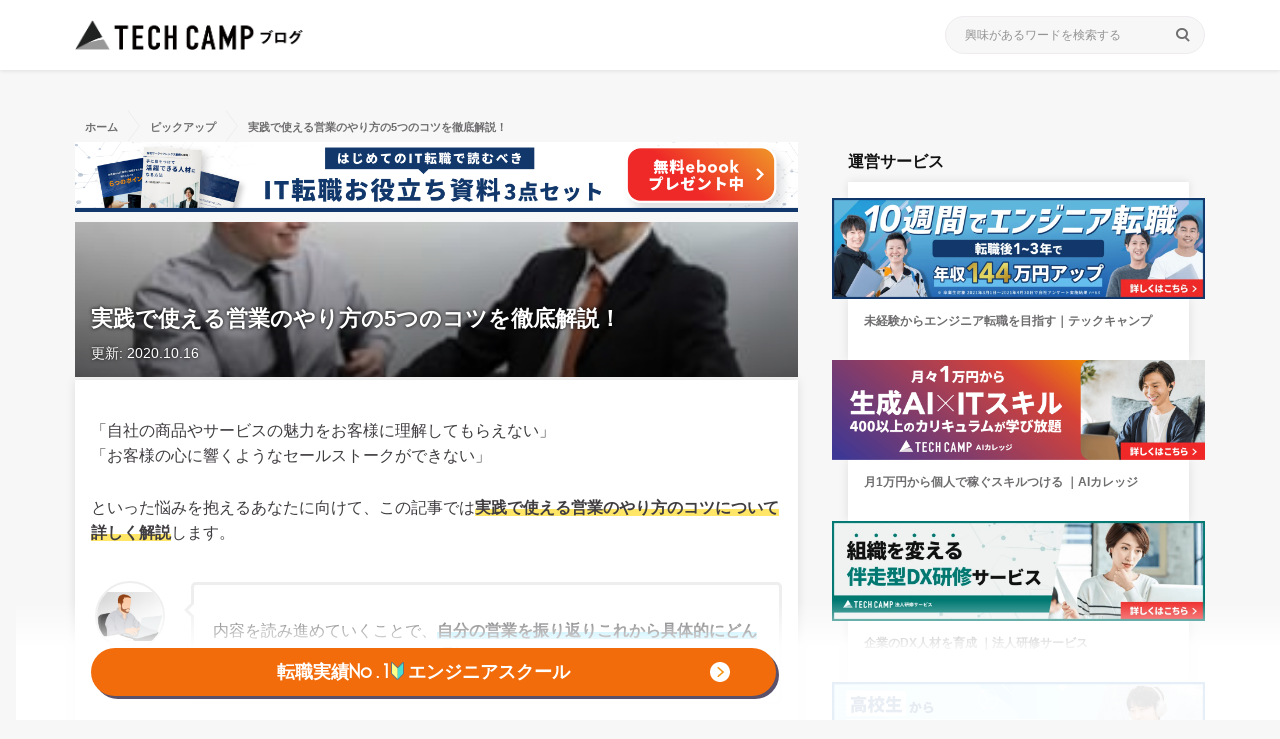

--- FILE ---
content_type: text/html; charset=UTF-8
request_url: https://tech-camp.in/note/pickup/72083/
body_size: 28873
content:
<!DOCTYPE html>
<html lang="ja">
<head>
  <meta charset="UTF-8">
  <meta name="viewport" content="width=device-width, initial-scale=1.0">
  <meta http-equiv="X-UA-Compatible" content="ie=edge">
  <title>実践で使える営業のやり方の5つのコツを徹底解説！ | プログラミングスクールならテックキャンプ</title>
  <link rel="stylesheet" href="https://tech-camp.in/note/wp-content/themes/technote/css/popup.css">
  <link rel="stylesheet" href="https://tech-camp.in/note/wp-content/themes/technote/stylesheets.f5a5c9f0.css">
  <link rel="stylesheet" href="https://tech-camp.in/note/wp-content/themes/technote/style.css" type="text/css" />
  <link rel="shortcut icon" href="https://tech-camp.in/note/favicon.png">
  <meta name="google-site-verification" content="Uzahl9WSt-wXsZVkiPagZv31yS0KAaFmewBI9EGMI_8" />
    <!-- <script src="https://cdnjs.cloudflare.com/ajax/libs/jquery.sticky/1.0.4/jquery.sticky.min.js"></script> -->
  <meta name='robots' content='max-image-preview:large' />
	<style>img:is([sizes="auto" i], [sizes^="auto," i]) { contain-intrinsic-size: 3000px 1500px }</style>
	
<!-- All in One SEO Pack 2.12 by Michael Torbert of Semper Fi Web Designob_start_detected [-1,-1] -->
<meta name="description"  content="「自社の商品やサービスの魅力をお客様に理解してもらえない」「お客様の心に響くようなセールストークができない」という悩みを抱えるあなたに向けて、この記事では実践で使える営業のやり方のコツについて詳しく解説します。内容を読み進めていくことで、自分の営業を振り返りこれから具体的にどんなアクションをとればいいかが理解できるでし" />

<link rel="canonical" href="https://tech-camp.in/note/pickup/72083/" />
<meta property="og:title" content="実践で使える営業のやり方の5つのコツを徹底解説！ | プログラミングスクールならテックキャンプ" />
<meta property="og:type" content="article" />
<meta property="og:url" content="https://tech-camp.in/note/pickup/72083/" />
<meta property="og:image" content="https://tech-camp.in/note/wp-content/uploads/2019/08/スクリーンショット-2019-08-19-17.51.34-1024x679.jpg" />
<meta property="og:site_name" content="テックキャンプ ブログ" />
<meta property="og:description" content="「自社の商品やサービスの魅力をお客様に理解してもらえない」「お客様の心に響くようなセールストークができない」という悩みを抱えるあなたに向けて、この記事では実践で使える営業のやり方のコツについて詳しく解説します。内容を読み進めていくことで、自分の営業を振り返りこれから具体的にどんなアクションをとればいいかが理解できるでし" />
<meta property="article:published_time" content="2019-09-24T08:00:53Z" />
<meta property="article:modified_time" content="2020-10-16T08:56:40Z" />
<meta name="twitter:card" content="summary" />
<meta name="twitter:title" content="実践で使える営業のやり方の5つのコツを徹底解説！ | プログラミングスクールならテックキャンプ" />
<meta name="twitter:description" content="「自社の商品やサービスの魅力をお客様に理解してもらえない」「お客様の心に響くようなセールストークができない」という悩みを抱えるあなたに向けて、この記事では実践で使える営業のやり方のコツについて詳しく解説します。内容を読み進めていくことで、自分の営業を振り返りこれから具体的にどんなアクションをとればいいかが理解できるでし" />
<meta name="twitter:image" content="https://tech-camp.in/note/wp-content/uploads/2019/08/スクリーンショット-2019-08-19-17.51.34-1024x679.jpg" />
<meta itemprop="image" content="https://tech-camp.in/note/wp-content/uploads/2019/08/スクリーンショット-2019-08-19-17.51.34-1024x679.jpg" />
<!-- /all in one seo pack -->
<link rel="alternate" type="application/rss+xml" title="プログラミングスクールならテックキャンプ &raquo; 実践で使える営業のやり方の5つのコツを徹底解説！ Comments Feed" href="https://tech-camp.in/note/pickup/72083/feed/" />
<script type="text/javascript">
/* <![CDATA[ */
window._wpemojiSettings = {"baseUrl":"https:\/\/s.w.org\/images\/core\/emoji\/15.1.0\/72x72\/","ext":".png","svgUrl":"https:\/\/s.w.org\/images\/core\/emoji\/15.1.0\/svg\/","svgExt":".svg","source":{"concatemoji":"https:\/\/tech-camp.in\/note\/wp-includes\/js\/wp-emoji-release.min.js?ver=6.8.1"}};
/*! This file is auto-generated */
!function(i,n){var o,s,e;function c(e){try{var t={supportTests:e,timestamp:(new Date).valueOf()};sessionStorage.setItem(o,JSON.stringify(t))}catch(e){}}function p(e,t,n){e.clearRect(0,0,e.canvas.width,e.canvas.height),e.fillText(t,0,0);var t=new Uint32Array(e.getImageData(0,0,e.canvas.width,e.canvas.height).data),r=(e.clearRect(0,0,e.canvas.width,e.canvas.height),e.fillText(n,0,0),new Uint32Array(e.getImageData(0,0,e.canvas.width,e.canvas.height).data));return t.every(function(e,t){return e===r[t]})}function u(e,t,n){switch(t){case"flag":return n(e,"\ud83c\udff3\ufe0f\u200d\u26a7\ufe0f","\ud83c\udff3\ufe0f\u200b\u26a7\ufe0f")?!1:!n(e,"\ud83c\uddfa\ud83c\uddf3","\ud83c\uddfa\u200b\ud83c\uddf3")&&!n(e,"\ud83c\udff4\udb40\udc67\udb40\udc62\udb40\udc65\udb40\udc6e\udb40\udc67\udb40\udc7f","\ud83c\udff4\u200b\udb40\udc67\u200b\udb40\udc62\u200b\udb40\udc65\u200b\udb40\udc6e\u200b\udb40\udc67\u200b\udb40\udc7f");case"emoji":return!n(e,"\ud83d\udc26\u200d\ud83d\udd25","\ud83d\udc26\u200b\ud83d\udd25")}return!1}function f(e,t,n){var r="undefined"!=typeof WorkerGlobalScope&&self instanceof WorkerGlobalScope?new OffscreenCanvas(300,150):i.createElement("canvas"),a=r.getContext("2d",{willReadFrequently:!0}),o=(a.textBaseline="top",a.font="600 32px Arial",{});return e.forEach(function(e){o[e]=t(a,e,n)}),o}function t(e){var t=i.createElement("script");t.src=e,t.defer=!0,i.head.appendChild(t)}"undefined"!=typeof Promise&&(o="wpEmojiSettingsSupports",s=["flag","emoji"],n.supports={everything:!0,everythingExceptFlag:!0},e=new Promise(function(e){i.addEventListener("DOMContentLoaded",e,{once:!0})}),new Promise(function(t){var n=function(){try{var e=JSON.parse(sessionStorage.getItem(o));if("object"==typeof e&&"number"==typeof e.timestamp&&(new Date).valueOf()<e.timestamp+604800&&"object"==typeof e.supportTests)return e.supportTests}catch(e){}return null}();if(!n){if("undefined"!=typeof Worker&&"undefined"!=typeof OffscreenCanvas&&"undefined"!=typeof URL&&URL.createObjectURL&&"undefined"!=typeof Blob)try{var e="postMessage("+f.toString()+"("+[JSON.stringify(s),u.toString(),p.toString()].join(",")+"));",r=new Blob([e],{type:"text/javascript"}),a=new Worker(URL.createObjectURL(r),{name:"wpTestEmojiSupports"});return void(a.onmessage=function(e){c(n=e.data),a.terminate(),t(n)})}catch(e){}c(n=f(s,u,p))}t(n)}).then(function(e){for(var t in e)n.supports[t]=e[t],n.supports.everything=n.supports.everything&&n.supports[t],"flag"!==t&&(n.supports.everythingExceptFlag=n.supports.everythingExceptFlag&&n.supports[t]);n.supports.everythingExceptFlag=n.supports.everythingExceptFlag&&!n.supports.flag,n.DOMReady=!1,n.readyCallback=function(){n.DOMReady=!0}}).then(function(){return e}).then(function(){var e;n.supports.everything||(n.readyCallback(),(e=n.source||{}).concatemoji?t(e.concatemoji):e.wpemoji&&e.twemoji&&(t(e.twemoji),t(e.wpemoji)))}))}((window,document),window._wpemojiSettings);
/* ]]> */
</script>
<style id='wp-emoji-styles-inline-css' type='text/css'>

	img.wp-smiley, img.emoji {
		display: inline !important;
		border: none !important;
		box-shadow: none !important;
		height: 1em !important;
		width: 1em !important;
		margin: 0 0.07em !important;
		vertical-align: -0.1em !important;
		background: none !important;
		padding: 0 !important;
	}
</style>
<style id='classic-theme-styles-inline-css' type='text/css'>
/*! This file is auto-generated */
.wp-block-button__link{color:#fff;background-color:#32373c;border-radius:9999px;box-shadow:none;text-decoration:none;padding:calc(.667em + 2px) calc(1.333em + 2px);font-size:1.125em}.wp-block-file__button{background:#32373c;color:#fff;text-decoration:none}
</style>
<style id='global-styles-inline-css' type='text/css'>
:root{--wp--preset--aspect-ratio--square: 1;--wp--preset--aspect-ratio--4-3: 4/3;--wp--preset--aspect-ratio--3-4: 3/4;--wp--preset--aspect-ratio--3-2: 3/2;--wp--preset--aspect-ratio--2-3: 2/3;--wp--preset--aspect-ratio--16-9: 16/9;--wp--preset--aspect-ratio--9-16: 9/16;--wp--preset--color--black: #000000;--wp--preset--color--cyan-bluish-gray: #abb8c3;--wp--preset--color--white: #ffffff;--wp--preset--color--pale-pink: #f78da7;--wp--preset--color--vivid-red: #cf2e2e;--wp--preset--color--luminous-vivid-orange: #ff6900;--wp--preset--color--luminous-vivid-amber: #fcb900;--wp--preset--color--light-green-cyan: #7bdcb5;--wp--preset--color--vivid-green-cyan: #00d084;--wp--preset--color--pale-cyan-blue: #8ed1fc;--wp--preset--color--vivid-cyan-blue: #0693e3;--wp--preset--color--vivid-purple: #9b51e0;--wp--preset--gradient--vivid-cyan-blue-to-vivid-purple: linear-gradient(135deg,rgba(6,147,227,1) 0%,rgb(155,81,224) 100%);--wp--preset--gradient--light-green-cyan-to-vivid-green-cyan: linear-gradient(135deg,rgb(122,220,180) 0%,rgb(0,208,130) 100%);--wp--preset--gradient--luminous-vivid-amber-to-luminous-vivid-orange: linear-gradient(135deg,rgba(252,185,0,1) 0%,rgba(255,105,0,1) 100%);--wp--preset--gradient--luminous-vivid-orange-to-vivid-red: linear-gradient(135deg,rgba(255,105,0,1) 0%,rgb(207,46,46) 100%);--wp--preset--gradient--very-light-gray-to-cyan-bluish-gray: linear-gradient(135deg,rgb(238,238,238) 0%,rgb(169,184,195) 100%);--wp--preset--gradient--cool-to-warm-spectrum: linear-gradient(135deg,rgb(74,234,220) 0%,rgb(151,120,209) 20%,rgb(207,42,186) 40%,rgb(238,44,130) 60%,rgb(251,105,98) 80%,rgb(254,248,76) 100%);--wp--preset--gradient--blush-light-purple: linear-gradient(135deg,rgb(255,206,236) 0%,rgb(152,150,240) 100%);--wp--preset--gradient--blush-bordeaux: linear-gradient(135deg,rgb(254,205,165) 0%,rgb(254,45,45) 50%,rgb(107,0,62) 100%);--wp--preset--gradient--luminous-dusk: linear-gradient(135deg,rgb(255,203,112) 0%,rgb(199,81,192) 50%,rgb(65,88,208) 100%);--wp--preset--gradient--pale-ocean: linear-gradient(135deg,rgb(255,245,203) 0%,rgb(182,227,212) 50%,rgb(51,167,181) 100%);--wp--preset--gradient--electric-grass: linear-gradient(135deg,rgb(202,248,128) 0%,rgb(113,206,126) 100%);--wp--preset--gradient--midnight: linear-gradient(135deg,rgb(2,3,129) 0%,rgb(40,116,252) 100%);--wp--preset--font-size--small: 13px;--wp--preset--font-size--medium: 20px;--wp--preset--font-size--large: 36px;--wp--preset--font-size--x-large: 42px;--wp--preset--spacing--20: 0.44rem;--wp--preset--spacing--30: 0.67rem;--wp--preset--spacing--40: 1rem;--wp--preset--spacing--50: 1.5rem;--wp--preset--spacing--60: 2.25rem;--wp--preset--spacing--70: 3.38rem;--wp--preset--spacing--80: 5.06rem;--wp--preset--shadow--natural: 6px 6px 9px rgba(0, 0, 0, 0.2);--wp--preset--shadow--deep: 12px 12px 50px rgba(0, 0, 0, 0.4);--wp--preset--shadow--sharp: 6px 6px 0px rgba(0, 0, 0, 0.2);--wp--preset--shadow--outlined: 6px 6px 0px -3px rgba(255, 255, 255, 1), 6px 6px rgba(0, 0, 0, 1);--wp--preset--shadow--crisp: 6px 6px 0px rgba(0, 0, 0, 1);}:where(.is-layout-flex){gap: 0.5em;}:where(.is-layout-grid){gap: 0.5em;}body .is-layout-flex{display: flex;}.is-layout-flex{flex-wrap: wrap;align-items: center;}.is-layout-flex > :is(*, div){margin: 0;}body .is-layout-grid{display: grid;}.is-layout-grid > :is(*, div){margin: 0;}:where(.wp-block-columns.is-layout-flex){gap: 2em;}:where(.wp-block-columns.is-layout-grid){gap: 2em;}:where(.wp-block-post-template.is-layout-flex){gap: 1.25em;}:where(.wp-block-post-template.is-layout-grid){gap: 1.25em;}.has-black-color{color: var(--wp--preset--color--black) !important;}.has-cyan-bluish-gray-color{color: var(--wp--preset--color--cyan-bluish-gray) !important;}.has-white-color{color: var(--wp--preset--color--white) !important;}.has-pale-pink-color{color: var(--wp--preset--color--pale-pink) !important;}.has-vivid-red-color{color: var(--wp--preset--color--vivid-red) !important;}.has-luminous-vivid-orange-color{color: var(--wp--preset--color--luminous-vivid-orange) !important;}.has-luminous-vivid-amber-color{color: var(--wp--preset--color--luminous-vivid-amber) !important;}.has-light-green-cyan-color{color: var(--wp--preset--color--light-green-cyan) !important;}.has-vivid-green-cyan-color{color: var(--wp--preset--color--vivid-green-cyan) !important;}.has-pale-cyan-blue-color{color: var(--wp--preset--color--pale-cyan-blue) !important;}.has-vivid-cyan-blue-color{color: var(--wp--preset--color--vivid-cyan-blue) !important;}.has-vivid-purple-color{color: var(--wp--preset--color--vivid-purple) !important;}.has-black-background-color{background-color: var(--wp--preset--color--black) !important;}.has-cyan-bluish-gray-background-color{background-color: var(--wp--preset--color--cyan-bluish-gray) !important;}.has-white-background-color{background-color: var(--wp--preset--color--white) !important;}.has-pale-pink-background-color{background-color: var(--wp--preset--color--pale-pink) !important;}.has-vivid-red-background-color{background-color: var(--wp--preset--color--vivid-red) !important;}.has-luminous-vivid-orange-background-color{background-color: var(--wp--preset--color--luminous-vivid-orange) !important;}.has-luminous-vivid-amber-background-color{background-color: var(--wp--preset--color--luminous-vivid-amber) !important;}.has-light-green-cyan-background-color{background-color: var(--wp--preset--color--light-green-cyan) !important;}.has-vivid-green-cyan-background-color{background-color: var(--wp--preset--color--vivid-green-cyan) !important;}.has-pale-cyan-blue-background-color{background-color: var(--wp--preset--color--pale-cyan-blue) !important;}.has-vivid-cyan-blue-background-color{background-color: var(--wp--preset--color--vivid-cyan-blue) !important;}.has-vivid-purple-background-color{background-color: var(--wp--preset--color--vivid-purple) !important;}.has-black-border-color{border-color: var(--wp--preset--color--black) !important;}.has-cyan-bluish-gray-border-color{border-color: var(--wp--preset--color--cyan-bluish-gray) !important;}.has-white-border-color{border-color: var(--wp--preset--color--white) !important;}.has-pale-pink-border-color{border-color: var(--wp--preset--color--pale-pink) !important;}.has-vivid-red-border-color{border-color: var(--wp--preset--color--vivid-red) !important;}.has-luminous-vivid-orange-border-color{border-color: var(--wp--preset--color--luminous-vivid-orange) !important;}.has-luminous-vivid-amber-border-color{border-color: var(--wp--preset--color--luminous-vivid-amber) !important;}.has-light-green-cyan-border-color{border-color: var(--wp--preset--color--light-green-cyan) !important;}.has-vivid-green-cyan-border-color{border-color: var(--wp--preset--color--vivid-green-cyan) !important;}.has-pale-cyan-blue-border-color{border-color: var(--wp--preset--color--pale-cyan-blue) !important;}.has-vivid-cyan-blue-border-color{border-color: var(--wp--preset--color--vivid-cyan-blue) !important;}.has-vivid-purple-border-color{border-color: var(--wp--preset--color--vivid-purple) !important;}.has-vivid-cyan-blue-to-vivid-purple-gradient-background{background: var(--wp--preset--gradient--vivid-cyan-blue-to-vivid-purple) !important;}.has-light-green-cyan-to-vivid-green-cyan-gradient-background{background: var(--wp--preset--gradient--light-green-cyan-to-vivid-green-cyan) !important;}.has-luminous-vivid-amber-to-luminous-vivid-orange-gradient-background{background: var(--wp--preset--gradient--luminous-vivid-amber-to-luminous-vivid-orange) !important;}.has-luminous-vivid-orange-to-vivid-red-gradient-background{background: var(--wp--preset--gradient--luminous-vivid-orange-to-vivid-red) !important;}.has-very-light-gray-to-cyan-bluish-gray-gradient-background{background: var(--wp--preset--gradient--very-light-gray-to-cyan-bluish-gray) !important;}.has-cool-to-warm-spectrum-gradient-background{background: var(--wp--preset--gradient--cool-to-warm-spectrum) !important;}.has-blush-light-purple-gradient-background{background: var(--wp--preset--gradient--blush-light-purple) !important;}.has-blush-bordeaux-gradient-background{background: var(--wp--preset--gradient--blush-bordeaux) !important;}.has-luminous-dusk-gradient-background{background: var(--wp--preset--gradient--luminous-dusk) !important;}.has-pale-ocean-gradient-background{background: var(--wp--preset--gradient--pale-ocean) !important;}.has-electric-grass-gradient-background{background: var(--wp--preset--gradient--electric-grass) !important;}.has-midnight-gradient-background{background: var(--wp--preset--gradient--midnight) !important;}.has-small-font-size{font-size: var(--wp--preset--font-size--small) !important;}.has-medium-font-size{font-size: var(--wp--preset--font-size--medium) !important;}.has-large-font-size{font-size: var(--wp--preset--font-size--large) !important;}.has-x-large-font-size{font-size: var(--wp--preset--font-size--x-large) !important;}
:where(.wp-block-post-template.is-layout-flex){gap: 1.25em;}:where(.wp-block-post-template.is-layout-grid){gap: 1.25em;}
:where(.wp-block-columns.is-layout-flex){gap: 2em;}:where(.wp-block-columns.is-layout-grid){gap: 2em;}
:root :where(.wp-block-pullquote){font-size: 1.5em;line-height: 1.6;}
</style>
<link rel='stylesheet' id='extended_toc-css' href='https://tech-camp.in/note/wp-content/plugins/extended-table-of-contents-with-nextpage-support/style.css?ver=POWER_TOC_VERSION' type='text/css' media='all' />
<link rel='stylesheet' id='toc-screen-css' href='https://tech-camp.in/note/wp-content/plugins/table-of-contents-plus/screen.min.css?ver=2106' type='text/css' media='all' />
<link rel='stylesheet' id='wpt-twitter-feed-css' href='https://tech-camp.in/note/wp-content/plugins/wp-to-twitter/css/twitter-feed.css?ver=6.8.1' type='text/css' media='all' />
<link rel='stylesheet' id='amazonjs-css' href='https://tech-camp.in/note/wp-content/plugins/amazonjs/css/amazonjs.css?ver=0.10' type='text/css' media='all' />
<link rel='stylesheet' id='jquery-lazyloadxt-fadein-css-css' href='//tech-camp.in/note/wp-content/plugins/a3-lazy-load/assets/css/jquery.lazyloadxt.fadein.css?ver=6.8.1' type='text/css' media='all' />
<link rel='stylesheet' id='a3a3_lazy_load-css' href='//tech-camp.in/note/wp-content/uploads/sass/a3_lazy_load.min.css?ver=1623638260' type='text/css' media='all' />
<script type="text/javascript" src="https://tech-camp.in/note/wp-includes/js/jquery/jquery.min.js?ver=3.7.1" id="jquery-core-js"></script>
<script type="text/javascript" src="https://tech-camp.in/note/wp-includes/js/jquery/jquery-migrate.min.js?ver=3.4.1" id="jquery-migrate-js"></script>
<link rel="https://api.w.org/" href="https://tech-camp.in/note/wp-json/" /><link rel="alternate" title="JSON" type="application/json" href="https://tech-camp.in/note/wp-json/wp/v2/posts/72083" /><link rel="EditURI" type="application/rsd+xml" title="RSD" href="https://tech-camp.in/note/xmlrpc.php?rsd" />
<meta name="generator" content="WordPress 6.8.1" />
<link rel='shortlink' href='https://tech-camp.in/note/?p=72083' />
<link rel="alternate" title="oEmbed (JSON)" type="application/json+oembed" href="https://tech-camp.in/note/wp-json/oembed/1.0/embed?url=https%3A%2F%2Ftech-camp.in%2Fnote%2Fpickup%2F72083%2F" />
<link rel="alternate" title="oEmbed (XML)" type="text/xml+oembed" href="https://tech-camp.in/note/wp-json/oembed/1.0/embed?url=https%3A%2F%2Ftech-camp.in%2Fnote%2Fpickup%2F72083%2F&#038;format=xml" />

<style type="text/css">div#toc_container {background: #f9f9f9;border: 1px solid #aaaaaa;}</style><!-- Markup (JSON-LD) structured in schema.org ver.4.6.5 START -->
<script type="application/ld+json">
{
    "@context": "http://schema.org",
    "@type": "BlogPosting",
    "mainEntityOfPage": {
        "@type": "WebPage",
        "@id": "https://tech-camp.in/note/pickup/72083/"
    },
    "headline": "実践で使える営業のやり方の5つのコツを徹底解説！",
    "datePublished": "2019-09-24T17:00:53+0900",
    "dateModified": "2020-10-16T17:56:40+0900",
    "author": {
        "@type": "Person",
        "name": "テックキャンプ ブログ編集部"
    },
    "description": "「自社の商品やサービスの魅力をお客様に理解してもらえない」「お客様の心に響くようなセールストークができない」といった悩みを抱えるあなたに向けて、この記事では実践で使える営業のやり方のコツについて詳しく解説します。内容を読",
    "image": {
        "@type": "ImageObject",
        "url": "https://tech-camp.in/note/wp-content/uploads/2019/08/スクリーンショット-2019-08-19-17.51.34.jpg",
        "width": 2026,
        "height": 1344
    },
    "publisher": {
        "@type": "Organization",
        "name": "テックキャンプ ブログ",
        "logo": {
            "@type": "ImageObject",
            "url": "https://tech-camp.in/note/wp-content/uploads/2020/04/blog-logo.png",
            "width": 493,
            "height": 65
        }
    }
}
</script>
<!-- Markup (JSON-LD) structured in schema.org END -->
<script type="text/javascript">
    (function(c,l,a,r,i,t,y){
        c[a]=c[a]||function(){(c[a].q=c[a].q||[]).push(arguments)};
        t=l.createElement(r);t.async=1;t.src="https://www.clarity.ms/tag/"+i;
        y=l.getElementsByTagName(r)[0];y.parentNode.insertBefore(t,y);
    })(window, document, "clarity", "script", "7s5ged9x5b");
</script><style type="text/css" id="syntaxhighlighteranchor"></style>
<script async src="https://pagead2.googlesyndication.com/pagead/js/adsbygoogle.js?client=ca-pub-7783804311624828" crossorigin="anonymous"></script>

  <!-- Google Tag Manager -->
  <script>
  (function(w,d,s,l,i){w[l]=w[l]||[];w[l].push({'gtm.start':
  new Date().getTime(),event:'gtm.js'});var f=d.getElementsByTagName(s)[0],
  j=d.createElement(s),dl=l!='dataLayer'?'&l='+l:'';j.async=true;j.src=
  'https://www.googletagmanager.com/gtm.js?id='+i+dl;f.parentNode.insertBefore(j,f);
  })(window,document,'script','dataLayer','GTM-MNZHNQC');
  </script>
  <!-- End Google Tag Manager -->

</head>
<body class="">


  <!-- Google Tag Manager (noscript) -->
  <noscript>
  <iframe height='0' src='https://www.googletagmanager.com/ns.html?id=GTM-MNZHNQC' style='display:none;visibility:hidden' width='0'></iframe>
  </noscript>
  <!-- End Google Tag Manager (noscript) -->

    <div class="popup" id="js-popup">
    <div class="popup-inner">
      <div class="close-btn" id="js-close-btn"></div>
                      <div class="popup-image">
                        <img src="https://tech-camp.in/note/wp-content/themes/technote/images/bnr_TCB_new_form_2302.png" alt="ポップアップ画像">
                      </div>
                      <p style="font-size: 15px; font-weight: 600; text-align: center; line-height: 2; margin-bottom: 0.5em; border-top: 1px solid black ;border-bottom: 1px solid black;">
                        あなたも年収アップを実現しませんか？
                      </p>
                      <p class="popup__detail-sentence">
                        経験や年齢、性別に関わらず、多くの方がエンジニア転職を実現しています。
                        <br>
                        <br>
                        卒業生は、転職後1~3年で<small style="color: red; font-size: 12px; font-weight: 600;">平均年収144万円UP</small>！<br>
                        さらに、<b>仕事の満足度や自由度も向上。</b>
                        <br>
                        <br>
                        市場価値を上げたい方、自由に働きたい方は、ぜひお気軽に無料カウンセリングにご参加ください。
                      </p>
                      <p>
                        <a class="popup-link" href="https://tech-camp.in/expert/v2/briefings/new/?utm_source=tcb&amp;utm_medium=popup&amp;utm_content=72083" target="_blank" data-wpel-link="external" rel="external noopener noreferrer">
                          カウンセリングはこちら ＞
                        </a>
                      </p>    </div>
    <div class="black-background" id="js-black-bg"></div>
  </div>

  <div class="DrawerLayer" id="DrawerLayer"></div>
  
  <div class="BottomFixedBannerContainer">
    <div class="BottomFixedBanner lsf">
                                                            <a target="_blank" data-gtm-tcb="TCB_CLICK_kabu_engineer_career" href="https://tech-camp.in/lps/expert/blog_achievements?utm_source=tcb&amp;utm_medium=kabu&amp;utm_campaign=engineer_career&amp;utm_content=72083" class="BottomFixedBanner__link " data-wpel-link="external" rel="external noopener noreferrer">転職実績No.1🔰エンジニアスクール</a>

          
              
          </div>

    <div class="BottomFixedBanner BottomFixedBanner2 lsf">
                                                        
              <a target="_blank" data-gtm-tcb="TCB_CLICK_kabu_white_engineer_career" href="https://tech-camp.in/lps/expert/blog_achievements?utm_source=tcb&amp;utm_medium=kabu&amp;utm_campaign=tensyoku_top&amp;utm_content=72083" class="BottomFixedBanner__link " data-wpel-link="external" rel="external noopener noreferrer"><span class="BottomFixedBanner__span">転職実績No.1🔰エンジニアスクール</span></a>

              
    </div>
  </div>
  <style type="text/css">
    .BottomFixedBannerContainer {
      display: flex;
      padding: 48px calc((100% - 1130px) / 2) 24px;
      /* justify-content: center; */
      margin: 0 16px;
    }
    .BottomFixedBanner a{
      position: relative;
      transition: .3s all;
    }
    .BottomFixedBanner {
      max-width: 685px;
      width: 100%;
      font-size: 18px;
      margin: 0;
    }
    .BottomFixedBanner2 {
      display: none;
      background: white;
      border: solid 1px #595959;
      margin-left: 20px;
      width: 395px;
      font-size: 17px;
    }
    .BottomFixedBanner2 a {
      color: black;
    }
    .BottomFixedBanner2 .BottomFixedBanner__span:after {
      background-image: url(https://tech-camp.in/note/wp-content/themes/technote/right-gray.svg);
      background-size: cover;
      width: 21px;
      height: 20px;
    }
    @media (max-width: 900px){

      .BottomFixedBannerContainer {
        padding: 20px 2% 24px;
        flex-direction: column;
        gap: 16px;
        z-index: 1000;
        margin: 0;
      }
      .BottomFixedBanner {
          width: 95%;
          max-width: 440px;
          margin: 0 auto;

      }
      .BottomFixedBanner2 {
        width: 100%;
        line-height: 1.9;
        margin: 0 auto;
        border-radius: 0;
        box-shadow: none;
        border: none;
        border-top: 2px solid #d7d7d7;
        max-width: none;

      }

      .BottomFixedBanner2 .BottomFixedBanner__link{
        padding: 12px 0 20px;
        font-size: 95%;
        color: #333;
      }
      .BottomFixedBanner__link {
        font-size: 16px;
        line-height: 1.8;
        height: inherit;
      }

      .BottomFixedBanner__link:after {
        right: 24px;
        width: 17px;
        height: 17px;
        background-size: cover;
        top: 0;
        bottom: 0;
        margin: auto 0;
        position: absolute;
      }
      .BottomFixedBanner2 .BottomFixedBanner__span:after {
        right: -22px;
        width: 17px;
        height: 16px;
        top: 0;
        bottom: 4px;
        margin: auto 0;
        background-size: 99%;
      }
    }
    .bottom-link-ab-test, .bottom-link-sp-ab-test {
      display: none;
    }
  </style>
  

<header class="GlobalHeader flex center">
    <div class="container flex verticalCenter spaceBetween">
      <a href="https://tech-camp.in/note" data-wpel-link="internal">
                  <p class="Logo">
            <img src="https://tech-camp.in/note/wp-content/uploads/2020/04/blog-logo.png" alt="テックキャンプブログ" class="Logo__image">
          </p>
              </a>
      <a class="techcamp_link" href="https://tech-camp.in/expert" data-gtm-tcb="TCB_CLICK_sp_hedder_default_all_top" data-wpel-link="external" target="_blank" rel="external noopener noreferrer">
        <img src="https://tech-camp.in/note/wp-content/themes/technote/techcamp_link.png" width="125px" height="25px" alt="">
        <!-- <img src="https://tech-camp.in/note/wp-content/themes/technote/techcamp_link.png" width="150px" height="18px" alt=""> -->
      </a>
      <div class="SearchBox">
        <form action="/note/" method="get">
          <input type="text" class="SearchBox__input" name="s" placeholder="興味があるワードを検索する">
          <span class="SearchBox__icon lsf">search</span>
        </form>
      </div>
      <button class="DrawerButton" id="DrawerButton">
        <span class="DrawerButton__icon"></span>
      </button>

      
<ul class="Drawer" id="Drawer">
<div class="SearchBox">
    <form action="https://tech-camp.in/note/" method="get">
    <input type="text" name="s" class="SearchBox__input" placeholder="興味があるワードを検索する">
    <span class="SearchBox__icon lsf">search</span>
    </form>
</div>
<p class="DrawerHeading">IT情報 おすすめ人気記事</p>
<ul class="HashTagList">
    <!-- テキストリンクに修正しハッシュタグリストを使用していないためul、li、aクラス名は現状に即していません。 -->
    <li class="HashTag">
        <a class="HashTag__link" href="https://tech-camp.in/note/note/pickup/64660/" data-wpel-link="internal">未経験・スキルなしからフリーランスになるには</a>
    </li>
    <li class="HashTag">
        <a class="HashTag__link" href="https://tech-camp.in/note/note/careerchange/108809/" data-wpel-link="internal">おすすめキャリア相談サービス10選</a>
    </li>
    <li class="HashTag">
        <a class="HashTag__link" href="https://tech-camp.in/note/note/careerchange/56641/" data-wpel-link="internal">個人（ひとり）でできる仕事22選</a>
    </li>
    <li class="HashTag">
        <a class="HashTag__link" href="https://tech-camp.in/note/note/careerchange/103930/" data-wpel-link="internal">ITエンジニアは楽しい？きつい？</a>
    </li>
    <li class="HashTag">
        <a class="HashTag__link" href="https://tech-camp.in/note/note/pickup/100463/" data-wpel-link="internal">リモートワークできる職種11選</a>
    </li>
    <li class="HashTag">
        <a class="HashTag__link" href="https://tech-camp.in/note/note/technology/69/" data-wpel-link="internal">プログラミング独学の始め方</a>
    </li>
    <li class="HashTag">
        <a class="HashTag__link" href="https://tech-camp.in/note/note/technology/75959/" data-wpel-link="internal">初心者向けプログラミング言語TOP10</a>
    </li>
    <li class="HashTag">
        <a class="HashTag__link" href="https://tech-camp.in/note/note/careerchange/64472/" data-wpel-link="internal">人とあまり関わらない仕事21選</a>
    </li>
</ul>
<p class="DrawerHeading">カテゴリー</p>
<div class="DrawerArticleItemList">
    <a href="https://tech-camp.in/note/category/careerchange/" class="DrawerArticleItem" data-wpel-link="internal">転職</a>
    <a href="https://tech-camp.in/note/category/technology/" class="DrawerArticleItem" data-wpel-link="internal">テクノロジー</a>
    <a href="https://tech-camp.in/note/category/interviews/" class="DrawerArticleItem" data-wpel-link="internal">インタビュー</a>
    <a href="https://tech-camp.in/note/category/interviews_ex/" class="DrawerArticleItem" data-wpel-link="internal">未経験からのエンジニア転職者</a>
    <a href="https://tech-camp.in/note/label/recruitment/" class="DrawerArticleItem" data-wpel-link="internal">エンジニア採用（法人向け）</a>
    <a href="https://tech-camp.in/note/category/management/" class="DrawerArticleItem" data-wpel-link="internal">マネジメント</a>
    <a href="https://tech-camp.in/note/category/pickup/" class="DrawerArticleItem" data-wpel-link="internal">ピックアップ</a>
</div>
</ul>
    </div>
    <style>

@media screen and (max-width: 768px){
  .BottomFixedBanner {
    font-size: 14px;
  }
}
@media (max-width: 370px) {
  .techcamp_link {
    top: 16px!important;
  }
  .techcamp_link > img {
    width: 105px!important;

  }
  .BottomFixedBanner__link {
    font-size: 16px;
    line-height: 1.6;
  }
  .BottomFixedBanner__span {
    letter-spacing: -1px;
    font-size: 14px;
  }
}
@media (max-width: 320px) {
  .techcamp_link, .BottomFixedBannerContainer {
    display: none!important;
  }
}
    </style>

    
  </header>

  <script src="//ajax.googleapis.com/ajax/libs/jquery/1.8.1/jquery.min.js"></script>
  <main>
    <div class="flex center Content">
      <div class="container overflowItem">
        <div class="BreadCrumb"><ul class="BreadCrumbItemList"><li class="BreadCrumbItem"><a class="BreadCrumbItem__link" href="https://tech-camp.in/note" data-wpel-link="internal"><span>ホーム</span></a></li><li class="BreadCrumbItem"><a class="BreadCrumbItem__link" href="https://tech-camp.in/note/category/pickup/" data-wpel-link="internal"><span>ピックアップ</span></a></li><li class="BreadCrumbItem BreadCrumbItem--current"><span class="BreadCrumbItem__link">実践で使える営業のやり方の5つのコツを徹底解説！</span></li></ul></div>      </div>
    </div>
    <div class="flex center wrap">
      <div class="container flex spaceBetween">
        <div class="MainColumn">
          <!-- <div class="BreadCrumb">
            <ul class="BreadCrumbItemList">
              <li class="BreadCrumbItem">
                <a href="/" class="BreadCrumbItem__link" data-wpel-link="internal">ホーム</a>
              </li>
              <li class="BreadCrumbItem BreadCrumbItem--current">
                <a href="/feature/" class="BreadCrumbItem__link" data-wpel-link="internal">記事</a>
              </li>
            </ul>
          </div> -->

                                          
        <div class="header-banner-link ">
            <a href="https://tech-camp.in/expert/materials/28?utm_source=tcb&amp;utm_medium=joubu&amp;utm_campaign=exp_ebook_itcareerchange3set&amp;utm_content=72083" target="_blank" data-gtm-tcb="TCB_CLICK_joubu_exp_ebook_itcareerchange3set" data-wpel-link="external" rel="external noopener noreferrer">
            <img width="100%" class="pc-only" src="https://tech-camp.in/note/wp-content/uploads/2021/04/上部PC用ムック.png" alt="">
            <img width="100%" class="sp-only" src="https://tech-camp.in/note/wp-content/uploads/2021/04/上部SP用資料.png" alt="">
            </a>
        </div>

        
        
        <style type="text/css">
        .header-banner-link-ab-test {
            display: none;
        }
        .header-banner-link .sp-only {
            display: none;
        }
        @media (max-width: 900px) {

            .header-banner-link .sp-only {
                display: inline;
            }
            .header-banner-link .pc-only {
                display: none;
            }
        }
    </style>

  <!-- <script src="//ajax.googleapis.com/ajax/libs/jquery/1.8.1/jquery.min.js"></script> -->
  <!-- <script src="https://cdnjs.cloudflare.com/ajax/libs/jquery.sticky/1.0.4/jquery.sticky.min.js"></script> -->
        <script>
        // $(function(){
        //   $(".header-banner-link").sticky({ topSpacing: 50, zIndex: 100000, className: 'header-banner-link--active' });
        // });
        </script>

          <div class="ArticleHeader" style="background-image: url('https://tech-camp.in/note/wp-content/uploads/2019/08/スクリーンショット-2019-08-19-17.51.34-300x199.jpg')">
            <div class="ArticleTitle">
              <h1 class="ArticleTitle__title">実践で使える営業のやり方の5つのコツを徹底解説！</h1>
                              <p class="ArticleTitle__time">更新: 2020.10.16</p>
                                          </div>
          </div>
          <article class="Article normalShadow">

                        <div style="">
                          </div>
            
            <div class="ArticleBodyContainer">
                      
              <p>「自社の商品やサービスの魅力をお客様に理解してもらえない」<br />
「お客様の心に響くようなセールストークができない」</p>
<p>といった悩みを抱えるあなたに向けて、この記事では<strong>実践で使える営業のやり方のコツについて詳しく解説</strong>します。</p>
<div class="voice">
<figure class="voice-img-left"><img class="lazy lazy-hidden" decoding="async" src="//tech-camp.in/note/wp-content/plugins/a3-lazy-load/assets/images/lazy_placeholder.gif" data-lazy-type="image" data-src="https://tech-camp.in/note/wp-content/uploads/スクリーンショット-2019-03-08-16.41.38.png" alt=""  /><noscript><img decoding="async" src="https://tech-camp.in/note/wp-content/uploads/スクリーンショット-2019-03-08-16.41.38.png" alt=""  /></noscript></figure>
<div class="voice-text-right">
<p class="voice-text">内容を読み進めていくことで、<em>自分の営業を振り返りこれから具体的にどんなアクションをとればいいかが理解できる</em>でしょう。</p>
</div>
</div>
<div  class="no_bullets ArticleBox listShadow" id="index"><p class="toc_title ArticleBox__title">この記事の目次</p><ul class="toc_list ArticleToCItemList"><li><a href="#5" data-wpel-link="internal"><span class="toc_number toc_depth_1">1</span> 営業のやり方の5つのコツ</a><ul><li><a href="#i" data-wpel-link="internal"><span class="toc_number toc_depth_2">1.1</span> 初対面時の会話のやり方に気を配る</a></li><li><a href="#i-2" data-wpel-link="internal"><span class="toc_number toc_depth_2">1.2</span> お客様からしっかりとヒアリングする</a></li><li><a href="#i-3" data-wpel-link="internal"><span class="toc_number toc_depth_2">1.3</span> お客様の立場に立って物事を考えるクセを付ける</a></li><li><a href="#i-4" data-wpel-link="internal"><span class="toc_number toc_depth_2">1.4</span> 商品説明の前に商品やサービスの正しい価値の判断基準を理解してもらう</a></li><li><a href="#i-5" data-wpel-link="internal"><span class="toc_number toc_depth_2">1.5</span> 訪問数や行動量にこだわる</a></li></ul></li><li><a href="#i-6" data-wpel-link="internal"><span class="toc_number toc_depth_1">2</span> どうやっても営業がうまくいかないならば</a></li><li><a href="#i-7" data-wpel-link="internal"><span class="toc_number toc_depth_1">3</span> おわりに</a></li></ul></div>
<!-- functions.php --><a href="https://tech-camp.in/expert/materials/28?utm_source=tcb&amp;utm_medium=buntyubanner&amp;utm_campaign=exp_ebook_itcareerchange3set&amp;utm_content=72083" data-gtm-tcb="TCB_CLICK_buntyubanner_default_itcareerchange3set" data-wpel-link="external" target="_blank" rel="external noopener noreferrer"><img src="https://tech-camp.in/note/wp-content/uploads/2024/07/1200x628_bnr_ebook_resize-2.webp" width="100%" /></a><h2><span id="5"><span id="5">営業のやり方の5つのコツ</span></span></h2>
<p><img fetchpriority="high" decoding="async" width="300" height="198" class="lazy lazy-hidden alignleft wp-image-71736 size-medium" src="//tech-camp.in/note/wp-content/plugins/a3-lazy-load/assets/images/lazy_placeholder.gif" data-lazy-type="image" data-src="https://tech-camp.in/note/wp-content/uploads/2019/09/スクリーンショット-2019-09-10-16.21.15-300x198.jpg" alt="" srcset="" data-srcset="https://tech-camp.in/note/wp-content/uploads/2019/09/スクリーンショット-2019-09-10-16.21.15-300x198.jpg 300w, https://tech-camp.in/note/wp-content/uploads/2019/09/スクリーンショット-2019-09-10-16.21.15-768x507.jpg 768w, https://tech-camp.in/note/wp-content/uploads/2019/09/スクリーンショット-2019-09-10-16.21.15-1024x676.jpg 1024w" sizes="(max-width: 300px) 100vw, 300px" /><noscript><img fetchpriority="high" decoding="async" width="300" height="198" class="alignleft wp-image-71736 size-medium" src="https://tech-camp.in/note/wp-content/uploads/2019/09/スクリーンショット-2019-09-10-16.21.15-300x198.jpg" alt="" srcset="https://tech-camp.in/note/wp-content/uploads/2019/09/スクリーンショット-2019-09-10-16.21.15-300x198.jpg 300w, https://tech-camp.in/note/wp-content/uploads/2019/09/スクリーンショット-2019-09-10-16.21.15-768x507.jpg 768w, https://tech-camp.in/note/wp-content/uploads/2019/09/スクリーンショット-2019-09-10-16.21.15-1024x676.jpg 1024w" sizes="(max-width: 300px) 100vw, 300px" /></noscript>仕事で営業を行う時、なかなか上手くいかない経験をしたことがありませんか。<br clear="all" />そういった経験をすると自身の営業スキルや営業への特性に自信がなくなり萎縮してしまい、<span style="color: #ff0000;">さらに営業が上手くできないスパイラルに陥りがち</span>です。</p>
<p>例えば、以下のようなことは、営業でよくある悩みのタネではないでしょうか。</p>
<p>・商談が商品やサービスの紹介で終わってしまい、中々成約に繋がらない<br />
・競合他社との差別化を上手く図ることができない<br />
・お客様の心に響くようなセールストークができない<br />
・商品やサービスに興味を持ってもらってもクロージングができない<br />
・緊張してしまいハキハキと論理的に話すことができない</p>
<p>何件も営業を回っているのにも関わらず、成約に繋がらないと気分も落ち込んでしまうのも仕方ありません。</p>
<p>そこで、ここからは<strong>すぐに実践できる営業のやり方の5つのコツを紹介</strong>いたします。</p>
<h3><span id="i"><span id="">初対面時の会話のやり方に気を配る</span></span></h3>
<p><img decoding="async" width="300" height="209" class="lazy lazy-hidden alignleft wp-image-69498 size-medium" src="//tech-camp.in/note/wp-content/plugins/a3-lazy-load/assets/images/lazy_placeholder.gif" data-lazy-type="image" data-src="https://tech-camp.in/note/wp-content/uploads/2019/07/スクリーンショット-2019-07-31-17.54.21-300x209.jpg" alt="" srcset="" data-srcset="https://tech-camp.in/note/wp-content/uploads/2019/07/スクリーンショット-2019-07-31-17.54.21-300x209.jpg 300w, https://tech-camp.in/note/wp-content/uploads/2019/07/スクリーンショット-2019-07-31-17.54.21-768x534.jpg 768w, https://tech-camp.in/note/wp-content/uploads/2019/07/スクリーンショット-2019-07-31-17.54.21-1024x712.jpg 1024w, https://tech-camp.in/note/wp-content/uploads/2019/07/スクリーンショット-2019-07-31-17.54.21.jpg 1600w" sizes="(max-width: 300px) 100vw, 300px" /><noscript><img decoding="async" width="300" height="209" class="alignleft wp-image-69498 size-medium" src="https://tech-camp.in/note/wp-content/uploads/2019/07/スクリーンショット-2019-07-31-17.54.21-300x209.jpg" alt="" srcset="https://tech-camp.in/note/wp-content/uploads/2019/07/スクリーンショット-2019-07-31-17.54.21-300x209.jpg 300w, https://tech-camp.in/note/wp-content/uploads/2019/07/スクリーンショット-2019-07-31-17.54.21-768x534.jpg 768w, https://tech-camp.in/note/wp-content/uploads/2019/07/スクリーンショット-2019-07-31-17.54.21-1024x712.jpg 1024w, https://tech-camp.in/note/wp-content/uploads/2019/07/スクリーンショット-2019-07-31-17.54.21.jpg 1600w" sizes="(max-width: 300px) 100vw, 300px" /></noscript>営業の仕事では、初対面の人やあまり親しい関係性を構築できていない人と会話を交わす形になります。<br clear="all" />そのため、まずは<strong>初対面時の会話のやり方に気を配りましょう。</strong></p>
<p>あなたの第一印象が悪いと、どれだけ商品やサービスの価値が高くて買ってくれません。</p>
<p>「この人は信頼できそうだな」とお客様に思わせるために、次の点を意識してみてください。</p>
<p>・初めての訪問では商品やサービスの売り込み要素を全面に押し出し過ぎない<br />
・他愛のない世間話で自分の印象をよくする<br />
・落ち着いた口調でゆっくりと話す<br />
・丁寧かつ礼儀正しく振る舞う</p>
<p>上記以外にも、初対面の人との接し方やコミュニケーションの取り方を見直してみましょう。</p>
<div class="voice">
<figure class="voice-img-left"><img class="lazy lazy-hidden" decoding="async" src="//tech-camp.in/note/wp-content/plugins/a3-lazy-load/assets/images/lazy_placeholder.gif" data-lazy-type="image" data-src="https://tech-camp.in/note/wp-content/uploads/スクリーンショット-2019-03-08-16.38.16.png" alt=""  /><noscript><img decoding="async" src="https://tech-camp.in/note/wp-content/uploads/スクリーンショット-2019-03-08-16.38.16.png" alt=""  /></noscript></figure>
<div class="voice-text-right">
<p class="voice-text"><strong>小さな気づきがあれば改善することで、制約に一歩近づけます。</strong></p>
</div>
</div>
<h3><span id="i-2"><span id="">お客様からしっかりとヒアリングする</span></span></h3>
<p>売れる営業マンと売れない営業マンには、次の違いがあります。</p>
<p>・売れる営業マンはお客様との信頼関係を築きながら対話ができる<br />
・売れない営業マンはお客様の本音を聞きだすことができない</p>
<p>営業でせっかくお客様と1対1で商談できる場面があるのにも関わらず、<span style="color: #ff0000;">信頼関係を上手く構築することができていないと、淡々と商談を進めざるを得ない状況に</span>なります。</p>
<p>そのような状態では、なかなか契約を得ることは難しいでしょう。</p>
<p>何も準備をせずにお客様のところに向かう営業で今以上の成果を出すのは難しいため、<strong>どうヒアリングすればよいのか考えるのはとても大切なこと</strong>です。</p>
<p>そこで、具体的に何をすればお客様の本音を聞きだすことができるのか、以下にヒアリングの3つのポイントをまとめました。</p>
<p>・商品やサービスを購入させるためにお客様を誘導しないようにする<br />
・二者択一で答えられるクローズドクエスチョンと相手が自由に答えられるオープンクエスチョンの2つの質問を使い分ける<br />
・お客様が自分から気付きを口にできるように悩みの解決のヒアリングを行う</p>
<div class="voice">
<figure class="voice-img-left"><img decoding="async" width="300" height="228" class="lazy lazy-hidden aligncenter wp-image-51994 size-medium" src="//tech-camp.in/note/wp-content/plugins/a3-lazy-load/assets/images/lazy_placeholder.gif" data-lazy-type="image" data-src="https://tech-camp.in/note/wp-content/uploads/smartphone-3329994_1280-300x228.jpg" alt="" srcset="" data-srcset="https://tech-camp.in/note/wp-content/uploads/smartphone-3329994_1280-300x228.jpg 300w, https://tech-camp.in/note/wp-content/uploads/smartphone-3329994_1280-211x160.jpg 211w, https://tech-camp.in/note/wp-content/uploads/smartphone-3329994_1280-1024x778.jpg 1024w, https://tech-camp.in/note/wp-content/uploads/smartphone-3329994_1280-282x214.jpg 282w, https://tech-camp.in/note/wp-content/uploads/smartphone-3329994_1280.jpg 1280w" sizes="(max-width: 300px) 100vw, 300px" /><noscript><img decoding="async" width="300" height="228" class="aligncenter wp-image-51994 size-medium" src="https://tech-camp.in/note/wp-content/uploads/smartphone-3329994_1280-300x228.jpg" alt="" srcset="https://tech-camp.in/note/wp-content/uploads/smartphone-3329994_1280-300x228.jpg 300w, https://tech-camp.in/note/wp-content/uploads/smartphone-3329994_1280-211x160.jpg 211w, https://tech-camp.in/note/wp-content/uploads/smartphone-3329994_1280-1024x778.jpg 1024w, https://tech-camp.in/note/wp-content/uploads/smartphone-3329994_1280-282x214.jpg 282w, https://tech-camp.in/note/wp-content/uploads/smartphone-3329994_1280.jpg 1280w" sizes="(max-width: 300px) 100vw, 300px" /></noscript></figure>
<div class="voice-text-right">
<p class="voice-text"><em>営業で確かな結果を残したいと考えるなら、丁寧なヒアリングを行えるよう心がけましょう。</em></p>
</div>
</div>
<h3><span id="i-3"><span id="">お客様の立場に立って物事を考えるクセを付ける</span></span></h3>
<p><img loading="lazy" decoding="async" width="300" height="212" class="lazy lazy-hidden alignleft wp-image-71688 size-medium" src="//tech-camp.in/note/wp-content/plugins/a3-lazy-load/assets/images/lazy_placeholder.gif" data-lazy-type="image" data-src="https://tech-camp.in/note/wp-content/uploads/2019/09/スクリーンショット-2019-09-10-13.34.00-300x212.jpg" alt="" srcset="" data-srcset="https://tech-camp.in/note/wp-content/uploads/2019/09/スクリーンショット-2019-09-10-13.34.00-300x212.jpg 300w, https://tech-camp.in/note/wp-content/uploads/2019/09/スクリーンショット-2019-09-10-13.34.00-768x544.jpg 768w, https://tech-camp.in/note/wp-content/uploads/2019/09/スクリーンショット-2019-09-10-13.34.00-1024x725.jpg 1024w, https://tech-camp.in/note/wp-content/uploads/2019/09/スクリーンショット-2019-09-10-13.34.00.jpg 1604w" sizes="auto, (max-width: 300px) 100vw, 300px" /><noscript><img loading="lazy" decoding="async" width="300" height="212" class="alignleft wp-image-71688 size-medium" src="https://tech-camp.in/note/wp-content/uploads/2019/09/スクリーンショット-2019-09-10-13.34.00-300x212.jpg" alt="" srcset="https://tech-camp.in/note/wp-content/uploads/2019/09/スクリーンショット-2019-09-10-13.34.00-300x212.jpg 300w, https://tech-camp.in/note/wp-content/uploads/2019/09/スクリーンショット-2019-09-10-13.34.00-768x544.jpg 768w, https://tech-camp.in/note/wp-content/uploads/2019/09/スクリーンショット-2019-09-10-13.34.00-1024x725.jpg 1024w, https://tech-camp.in/note/wp-content/uploads/2019/09/スクリーンショット-2019-09-10-13.34.00.jpg 1604w" sizes="auto, (max-width: 300px) 100vw, 300px" /></noscript>例えば、下記のような営業を自分がされた時に商品やサービスを購入するのかどうか考えてみてください。<br clear="all" />・電話の態度が横柄だった<br />
・営業マンの飛び込み営業が強引だった<br />
・セールストークが怪しかった</p>
<p>売れない営業マンは、<span style="color: #ff0000;">「自分がお客さんなら買わない」という行動をしている</span>のです。</p>
<p>態度や営業トークなど自分がやっていることを確認し「お客様の立場に立って考えられているのか」といった点を見直せば、何が売れない原因だったのか見えてきます。</p>
<div class="voice">
<figure class="voice-img-left"><img loading="lazy" decoding="async" width="627" height="435" class="lazy lazy-hidden aligncenter size-medium wp-image-53114" src="//tech-camp.in/note/wp-content/plugins/a3-lazy-load/assets/images/lazy_placeholder.gif" data-lazy-type="image" data-src="https://tech-camp.in/note/wp-content/uploads/スクリーンショット-2018-10-29-11.34.50.png" alt="" srcset="" data-srcset="https://tech-camp.in/note/wp-content/uploads/スクリーンショット-2018-10-29-11.34.50.png 627w, https://tech-camp.in/note/wp-content/uploads/スクリーンショット-2018-10-29-11.34.50-300x208.png 300w, https://tech-camp.in/note/wp-content/uploads/スクリーンショット-2018-10-29-11.34.50-231x160.png 231w, https://tech-camp.in/note/wp-content/uploads/スクリーンショット-2018-10-29-11.34.50-304x211.png 304w, https://tech-camp.in/note/wp-content/uploads/スクリーンショット-2018-10-29-11.34.50-282x196.png 282w" sizes="auto, (max-width: 627px) 100vw, 627px" /><noscript><img loading="lazy" decoding="async" width="627" height="435" class="aligncenter size-medium wp-image-53114" src="https://tech-camp.in/note/wp-content/uploads/スクリーンショット-2018-10-29-11.34.50.png" alt="" srcset="https://tech-camp.in/note/wp-content/uploads/スクリーンショット-2018-10-29-11.34.50.png 627w, https://tech-camp.in/note/wp-content/uploads/スクリーンショット-2018-10-29-11.34.50-300x208.png 300w, https://tech-camp.in/note/wp-content/uploads/スクリーンショット-2018-10-29-11.34.50-231x160.png 231w, https://tech-camp.in/note/wp-content/uploads/スクリーンショット-2018-10-29-11.34.50-304x211.png 304w, https://tech-camp.in/note/wp-content/uploads/スクリーンショット-2018-10-29-11.34.50-282x196.png 282w" sizes="auto, (max-width: 627px) 100vw, 627px" /></noscript></figure>
<div class="voice-text-right">
<p class="voice-text"><em>お客様の立場に立って物事を考えることをクセ付けていきましょう。</em></p>
</div>
</div>
<h3><span id="i-4"><span id="">商品説明の前に商品やサービスの正しい価値の判断基準を理解してもらう</span></span></h3>
<p><strong>お客様に正しい価値の判断基準を理解してもらうのが営業のコツ。</strong></p>
<p>その上で、自社の商品やサービスの説明をするように心がけましょう。</p>
<p>例えば、個人に適した英会話学習の方法を助言したりアドバイスしたりするコンサルティングサービスを販売するに当たり、商品の説明だけで購入したいと思う人はいません。</p>
<p>ただ「あなたに合う英会話学習をコンサルティングします」と伝えるのではなく、次の情報をお客様に与えるべきです。</p>
<p>・漫然と英会話スクールに通っているだけで英語力はアップしない<br />
・英会話の学習で結果を出している人は自分に合う学習法を選択している<br />
・自分に向いている方法がわかれば挫折することなく取り組みやすい</p>
<div class="voice">
<figure class="voice-img-left"><img decoding="async" width="300" height="228" class="lazy lazy-hidden aligncenter wp-image-51994 size-medium" src="//tech-camp.in/note/wp-content/plugins/a3-lazy-load/assets/images/lazy_placeholder.gif" data-lazy-type="image" data-src="https://tech-camp.in/note/wp-content/uploads/smartphone-3329994_1280-300x228.jpg" alt="" srcset="" data-srcset="https://tech-camp.in/note/wp-content/uploads/smartphone-3329994_1280-300x228.jpg 300w, https://tech-camp.in/note/wp-content/uploads/smartphone-3329994_1280-211x160.jpg 211w, https://tech-camp.in/note/wp-content/uploads/smartphone-3329994_1280-1024x778.jpg 1024w, https://tech-camp.in/note/wp-content/uploads/smartphone-3329994_1280-282x214.jpg 282w, https://tech-camp.in/note/wp-content/uploads/smartphone-3329994_1280.jpg 1280w" sizes="(max-width: 300px) 100vw, 300px" /><noscript><img decoding="async" width="300" height="228" class="aligncenter wp-image-51994 size-medium" src="https://tech-camp.in/note/wp-content/uploads/smartphone-3329994_1280-300x228.jpg" alt="" srcset="https://tech-camp.in/note/wp-content/uploads/smartphone-3329994_1280-300x228.jpg 300w, https://tech-camp.in/note/wp-content/uploads/smartphone-3329994_1280-211x160.jpg 211w, https://tech-camp.in/note/wp-content/uploads/smartphone-3329994_1280-1024x778.jpg 1024w, https://tech-camp.in/note/wp-content/uploads/smartphone-3329994_1280-282x214.jpg 282w, https://tech-camp.in/note/wp-content/uploads/smartphone-3329994_1280.jpg 1280w" sizes="(max-width: 300px) 100vw, 300px" /></noscript></figure>
<div class="voice-text-right">
<p class="voice-text">自分が売ろうとしている商品やサービスの正しい価値の判断基準をお客様に説明し、その上で商品説明やセールストークを行ってみるといいでしょう。</p>
</div>
</div>
<h3><span id="i-5"><span id="">訪問数や行動量にこだわる</span></span></h3>
<p>「訪問数×成約率」が営業の契約件数になります。</p>
<p>成約率が7％の営業マンが30件を訪問したと仮定すると、契約に至るのは2件という計算になります。</p>
<p>仮に成約数が3％と低くても、訪問件数が100件であれば3件の契約が見込めるわけです。</p>
<p>かなり大雑把な例ですが、<span style="color: #ff0000;">自分から積極的に行動すればするほど営業の成果はでてきます。</span></p>
<p>そのため、訪問数や行動量にこだわりを持つことも重要。</p>
<p><strong>訪問の絶対数を増やせば自身の強みや弱みを把握できるようになります</strong>ので、悪いところを見直していれば自然と成約率も上がっていくでしょう。</p>
<div class="voice">
<figure class="voice-img-left"><img loading="lazy" decoding="async" width="627" height="435" class="lazy lazy-hidden aligncenter size-medium wp-image-53114" src="//tech-camp.in/note/wp-content/plugins/a3-lazy-load/assets/images/lazy_placeholder.gif" data-lazy-type="image" data-src="https://tech-camp.in/note/wp-content/uploads/スクリーンショット-2018-10-29-11.34.50.png" alt="" srcset="" data-srcset="https://tech-camp.in/note/wp-content/uploads/スクリーンショット-2018-10-29-11.34.50.png 627w, https://tech-camp.in/note/wp-content/uploads/スクリーンショット-2018-10-29-11.34.50-300x208.png 300w, https://tech-camp.in/note/wp-content/uploads/スクリーンショット-2018-10-29-11.34.50-231x160.png 231w, https://tech-camp.in/note/wp-content/uploads/スクリーンショット-2018-10-29-11.34.50-304x211.png 304w, https://tech-camp.in/note/wp-content/uploads/スクリーンショット-2018-10-29-11.34.50-282x196.png 282w" sizes="auto, (max-width: 627px) 100vw, 627px" /><noscript><img loading="lazy" decoding="async" width="627" height="435" class="aligncenter size-medium wp-image-53114" src="https://tech-camp.in/note/wp-content/uploads/スクリーンショット-2018-10-29-11.34.50.png" alt="" srcset="https://tech-camp.in/note/wp-content/uploads/スクリーンショット-2018-10-29-11.34.50.png 627w, https://tech-camp.in/note/wp-content/uploads/スクリーンショット-2018-10-29-11.34.50-300x208.png 300w, https://tech-camp.in/note/wp-content/uploads/スクリーンショット-2018-10-29-11.34.50-231x160.png 231w, https://tech-camp.in/note/wp-content/uploads/スクリーンショット-2018-10-29-11.34.50-304x211.png 304w, https://tech-camp.in/note/wp-content/uploads/スクリーンショット-2018-10-29-11.34.50-282x196.png 282w" sizes="auto, (max-width: 627px) 100vw, 627px" /></noscript></figure>
<div class="voice-text-right">
<p class="voice-text">営業で売れるコツをどれだけ押さえていても、100％の成約率を残る営業マンは絶対にいません。<em>訪問数や行動量をないがしろにしないように注意しましょう！</em></p>
</div>
</div>
<div class="ArticleBox listShadow"><p class="ArticleBox__title">AIカレッジなら、月1万から生成AI×ITスキル学び放題・質問し放題</p><div class="ArticleConclustion" style="font-size:0.8rem"><p style="text-align: center;"><span style="font-family: helvetica, arial, sans-serif;"><strong><span style="font-size: 10pt;">「今年こそ副業をはじめたい……」</span></strong></span><br />
<span style="font-family: helvetica, arial, sans-serif;"><strong><span style="font-size: 10pt;">という方は、</span></strong></span><span style="font-family: helvetica, arial, sans-serif;"><strong><span style="font-size: 10pt;">まずはAIカレッジの<a href="https://tech-camp.in/lps/skill_college?utm_source=tcb&amp;utm_medium=contentbanner&amp;utm_campaign=income_sidejob&amp;utm_content=72083" data-wpel-link="external" target="_blank" rel="external noopener noreferrer">個別相談会</a>へ！</span></strong></span>
<p style="text-align: center;"><span style="font-family: helvetica, arial, sans-serif;"><strong><span style="font-size: 10pt;">400以上の生成AIスキル×ITスキルから<br />
あなたに合ったスキルで個人で稼げるスキルを身につけられるよう<br />
サポートします！</span></strong></span>
&nbsp;
&nbsp;
&nbsp;
<p style="text-align: center;">
</div><a target="_blank" href="https://tech-camp.in/lps/skill_college?utm_source=tcb&amp;utm_medium=contentbanner&amp;utm_campaign=income_sidejob&amp;utm_content=72083" data-gtm-tcb="TCB_CLICK_contentbanner_sidejob_aicl_top_img" class="ArticleBanner" data-wpel-link="external" rel="external noopener noreferrer"><img class="ArticleBanner__image" src="https://tech-camp.in/note/wp-content/uploads/2025/11/Frame-30.png" alt=""></a></div><h2><span id="i-6"><span id="">どうやっても営業がうまくいかないならば</span></span></h2>
<p><img loading="lazy" decoding="async" width="300" height="181" class="lazy lazy-hidden alignleft wp-image-71638 size-medium" src="//tech-camp.in/note/wp-content/plugins/a3-lazy-load/assets/images/lazy_placeholder.gif" data-lazy-type="image" data-src="https://tech-camp.in/note/wp-content/uploads/2019/04/スクリーンショット-2019-09-10-1.47.12-300x181.jpg" alt="" srcset="" data-srcset="https://tech-camp.in/note/wp-content/uploads/2019/04/スクリーンショット-2019-09-10-1.47.12-300x181.jpg 300w, https://tech-camp.in/note/wp-content/uploads/2019/04/スクリーンショット-2019-09-10-1.47.12.jpg 546w" sizes="auto, (max-width: 300px) 100vw, 300px" /><noscript><img loading="lazy" decoding="async" width="300" height="181" class="alignleft wp-image-71638 size-medium" src="https://tech-camp.in/note/wp-content/uploads/2019/04/スクリーンショット-2019-09-10-1.47.12-300x181.jpg" alt="" srcset="https://tech-camp.in/note/wp-content/uploads/2019/04/スクリーンショット-2019-09-10-1.47.12-300x181.jpg 300w, https://tech-camp.in/note/wp-content/uploads/2019/04/スクリーンショット-2019-09-10-1.47.12.jpg 546w" sizes="auto, (max-width: 300px) 100vw, 300px" /></noscript>いくら対策をしても営業がうまくいかないのであれば、営業職以外の職業の方に適性があることも考えられます。<br clear="all" />営業をそつなくこなす先輩や同期と自分を比べて「もっと頑張らなくては」と思う気持ちは大切です。</p>
<p>しかし、<span style="color: #ff0000;">思いつめるほど悩んでいるようならば、営業以外の仕事を視野に入れてみてはいかがでしょうか。</span></p>
<p><strong>上司に相談して異動を検討してもらったり、転職を考えてみたりするといいでしょう。</strong></p>
<p>人と話ことが苦手意識な場合は、<em>技術職へのキャリアチェンジもオススメ</em>です。</p>
<p>ぜひ以下の記事も参考にしてみてください。<br />
<div class="ArticleBox listShadow" data-post-id="66664" style="background-color: rgb(211 235 255 / 40%);">
    <p class="" style="font-weight: 100;font-weight: 100; width: 100%; text-align: center; padding: 1rem 0;"><span style="font-weight: bold; background-color:#11376B; color: white; padding: 4px 10px">この記事もオススメ</span></p>
    <article class="ArticleItem flex">
      <img loading="lazy" decoding="async" width="300" height="190" src="//tech-camp.in/note/wp-content/plugins/a3-lazy-load/assets/images/lazy_placeholder.gif" data-lazy-type="image" data-src="https://tech-camp.in/note/wp-content/uploads/2019/06/スクリーンショット-2019-06-12-17.03.46-min-300x190.jpg" class="lazy lazy-hidden ArticleItem__image wp-post-image" alt="" style="width: 120px; margin-right: 1rem;" srcset="" data-srcset="https://tech-camp.in/note/wp-content/uploads/2019/06/スクリーンショット-2019-06-12-17.03.46-min-300x190.jpg 300w, https://tech-camp.in/note/wp-content/uploads/2019/06/スクリーンショット-2019-06-12-17.03.46-min-768x486.jpg 768w, https://tech-camp.in/note/wp-content/uploads/2019/06/スクリーンショット-2019-06-12-17.03.46-min.jpg 873w" sizes="auto, (max-width: 300px) 100vw, 300px" /><noscript><img loading="lazy" decoding="async" width="300" height="190" src="//tech-camp.in/note/wp-content/plugins/a3-lazy-load/assets/images/lazy_placeholder.gif" data-lazy-type="image" data-src="https://tech-camp.in/note/wp-content/uploads/2019/06/スクリーンショット-2019-06-12-17.03.46-min-300x190.jpg" class="lazy lazy-hidden ArticleItem__image wp-post-image" alt="" style="width: 120px; margin-right: 1rem;" srcset="" data-srcset="https://tech-camp.in/note/wp-content/uploads/2019/06/スクリーンショット-2019-06-12-17.03.46-min-300x190.jpg 300w, https://tech-camp.in/note/wp-content/uploads/2019/06/スクリーンショット-2019-06-12-17.03.46-min-768x486.jpg 768w, https://tech-camp.in/note/wp-content/uploads/2019/06/スクリーンショット-2019-06-12-17.03.46-min.jpg 873w" sizes="auto, (max-width: 300px) 100vw, 300px" /><noscript><img loading="lazy" decoding="async" width="300" height="190" src="https://tech-camp.in/note/wp-content/uploads/2019/06/スクリーンショット-2019-06-12-17.03.46-min-300x190.jpg" class="ArticleItem__image wp-post-image" alt="" style="width: 120px; margin-right: 1rem;" srcset="https://tech-camp.in/note/wp-content/uploads/2019/06/スクリーンショット-2019-06-12-17.03.46-min-300x190.jpg 300w, https://tech-camp.in/note/wp-content/uploads/2019/06/スクリーンショット-2019-06-12-17.03.46-min-768x486.jpg 768w, https://tech-camp.in/note/wp-content/uploads/2019/06/スクリーンショット-2019-06-12-17.03.46-min.jpg 873w" sizes="auto, (max-width: 300px) 100vw, 300px" /></noscript></noscript>
      <p class="ArticleItem__title" style="border: none;margin:0;padding:0;">
        <a style="color: #403D41;font-weight: 700" target="_blank" href="https://tech-camp.in/note/pickup/66664/" data-wpel-link="internal">電話営業をしたくないと感じたら…おすすめしたい職業と転職の準備について解説</a>
      </p>
    </article>
  </div><br />
<div class="ArticleBox listShadow" data-post-id="40064" style="background-color: rgb(211 235 255 / 40%);">
    <p class="" style="font-weight: 100;font-weight: 100; width: 100%; text-align: center; padding: 1rem 0;"><span style="font-weight: bold; background-color:#11376B; color: white; padding: 4px 10px">この記事もオススメ</span></p>
    <article class="ArticleItem flex">
      <img loading="lazy" decoding="async" width="300" height="200" src="//tech-camp.in/note/wp-content/plugins/a3-lazy-load/assets/images/lazy_placeholder.gif" data-lazy-type="image" data-src="https://tech-camp.in/note/wp-content/uploads/kaiduka1-300x200.jpg" class="lazy lazy-hidden ArticleItem__image wp-post-image" alt="" style="width: 120px; margin-right: 1rem;" srcset="" data-srcset="https://tech-camp.in/note/wp-content/uploads/kaiduka1-300x200.jpg 300w, https://tech-camp.in/note/wp-content/uploads/kaiduka1-240x160.jpg 240w, https://tech-camp.in/note/wp-content/uploads/kaiduka1-1024x683.jpg 1024w, https://tech-camp.in/note/wp-content/uploads/kaiduka1-304x203.jpg 304w, https://tech-camp.in/note/wp-content/uploads/kaiduka1-282x188.jpg 282w" sizes="auto, (max-width: 300px) 100vw, 300px" /><noscript><img loading="lazy" decoding="async" width="300" height="200" src="//tech-camp.in/note/wp-content/plugins/a3-lazy-load/assets/images/lazy_placeholder.gif" data-lazy-type="image" data-src="https://tech-camp.in/note/wp-content/uploads/kaiduka1-300x200.jpg" class="lazy lazy-hidden ArticleItem__image wp-post-image" alt="" style="width: 120px; margin-right: 1rem;" srcset="" data-srcset="https://tech-camp.in/note/wp-content/uploads/kaiduka1-300x200.jpg 300w, https://tech-camp.in/note/wp-content/uploads/kaiduka1-240x160.jpg 240w, https://tech-camp.in/note/wp-content/uploads/kaiduka1-1024x683.jpg 1024w, https://tech-camp.in/note/wp-content/uploads/kaiduka1-304x203.jpg 304w, https://tech-camp.in/note/wp-content/uploads/kaiduka1-282x188.jpg 282w" sizes="auto, (max-width: 300px) 100vw, 300px" /><noscript><img loading="lazy" decoding="async" width="300" height="200" src="https://tech-camp.in/note/wp-content/uploads/kaiduka1-300x200.jpg" class="ArticleItem__image wp-post-image" alt="" style="width: 120px; margin-right: 1rem;" srcset="https://tech-camp.in/note/wp-content/uploads/kaiduka1-300x200.jpg 300w, https://tech-camp.in/note/wp-content/uploads/kaiduka1-240x160.jpg 240w, https://tech-camp.in/note/wp-content/uploads/kaiduka1-1024x683.jpg 1024w, https://tech-camp.in/note/wp-content/uploads/kaiduka1-304x203.jpg 304w, https://tech-camp.in/note/wp-content/uploads/kaiduka1-282x188.jpg 282w" sizes="auto, (max-width: 300px) 100vw, 300px" /></noscript></noscript>
      <p class="ArticleItem__title" style="border: none;margin:0;padding:0;">
        <a style="color: #403D41;font-weight: 700" target="_blank" href="https://tech-camp.in/note/interviews_ex/40064/" data-wpel-link="internal">30代目前。3度の転職で人生の目標を失いかけていた営業マンが4度目の正直でスキルゼロからエンジニア転職に成功</a>
      </p>
    </article>
  </div></p>
<!-- functions.php --><a href="https://www.youtube.com/watch?v=yFdBcM-FT-s?utm_source=tcb&amp;utm_medium=buntyubanner&amp;utm_campaign=youtube_content&amp;utm_term=no17&amp;utm_content=72083" data-gtm-tcb="TCB_CLICK_buntyubanner_youtubecontent_jobchange" data-wpel-link="external" target="_blank" rel="external noopener noreferrer"><img src="https://tech-camp.in/note/wp-content/uploads/2024/07/maxresdefault-1.webp" width="100%" /></a><h2><span id="i-7"><span id="">おわりに</span></span></h2>
<p>実践で使える営業のやり方のコツを5つ解説いたしました。</p>
<p><strong>今の自分に足りていない部分について発見があった</strong>のではないでしょうか。</p>
<div class="voice">
<figure class="voice-img-left"><img class="lazy lazy-hidden" decoding="async" src="//tech-camp.in/note/wp-content/plugins/a3-lazy-load/assets/images/lazy_placeholder.gif" data-lazy-type="image" data-src="https://tech-camp.in/note/wp-content/uploads/スクリーンショット-2019-03-08-16.38.16.png" alt=""  /><noscript><img decoding="async" src="https://tech-camp.in/note/wp-content/uploads/スクリーンショット-2019-03-08-16.38.16.png" alt=""  /></noscript></figure>
<div class="voice-text-right">
<p class="voice-text"><em>まずは1つ取り入れてみるポイントを決めて、実際に行動に移してみてください。</em></p>
</div>
</div>
<div class="ArticleBox listShadow" data-post-id="69140" style="background-color: rgb(211 235 255 / 40%);">
    <p class="" style="font-weight: 100;font-weight: 100; width: 100%; text-align: center; padding: 1rem 0;"><span style="font-weight: bold; background-color:#11376B; color: white; padding: 4px 10px">この記事もオススメ</span></p>
    <article class="ArticleItem flex">
      <img loading="lazy" decoding="async" width="300" height="227" src="//tech-camp.in/note/wp-content/plugins/a3-lazy-load/assets/images/lazy_placeholder.gif" data-lazy-type="image" data-src="https://tech-camp.in/note/wp-content/uploads/2019/07/idatetadashisanIMG_0165-300x227.jpg" class="lazy lazy-hidden ArticleItem__image wp-post-image" alt="" style="width: 120px; margin-right: 1rem;" srcset="" data-srcset="https://tech-camp.in/note/wp-content/uploads/2019/07/idatetadashisanIMG_0165-300x227.jpg 300w, https://tech-camp.in/note/wp-content/uploads/2019/07/idatetadashisanIMG_0165-768x581.jpg 768w, https://tech-camp.in/note/wp-content/uploads/2019/07/idatetadashisanIMG_0165-1024x775.jpg 1024w, https://tech-camp.in/note/wp-content/uploads/2019/07/idatetadashisanIMG_0165-e1623817371763.jpg 900w" sizes="auto, (max-width: 300px) 100vw, 300px" /><noscript><img loading="lazy" decoding="async" width="300" height="227" src="//tech-camp.in/note/wp-content/plugins/a3-lazy-load/assets/images/lazy_placeholder.gif" data-lazy-type="image" data-src="https://tech-camp.in/note/wp-content/uploads/2019/07/idatetadashisanIMG_0165-300x227.jpg" class="lazy lazy-hidden ArticleItem__image wp-post-image" alt="" style="width: 120px; margin-right: 1rem;" srcset="" data-srcset="https://tech-camp.in/note/wp-content/uploads/2019/07/idatetadashisanIMG_0165-300x227.jpg 300w, https://tech-camp.in/note/wp-content/uploads/2019/07/idatetadashisanIMG_0165-768x581.jpg 768w, https://tech-camp.in/note/wp-content/uploads/2019/07/idatetadashisanIMG_0165-1024x775.jpg 1024w, https://tech-camp.in/note/wp-content/uploads/2019/07/idatetadashisanIMG_0165-e1623817371763.jpg 900w" sizes="auto, (max-width: 300px) 100vw, 300px" /><noscript><img loading="lazy" decoding="async" width="300" height="227" src="https://tech-camp.in/note/wp-content/uploads/2019/07/idatetadashisanIMG_0165-300x227.jpg" class="ArticleItem__image wp-post-image" alt="" style="width: 120px; margin-right: 1rem;" srcset="https://tech-camp.in/note/wp-content/uploads/2019/07/idatetadashisanIMG_0165-300x227.jpg 300w, https://tech-camp.in/note/wp-content/uploads/2019/07/idatetadashisanIMG_0165-768x581.jpg 768w, https://tech-camp.in/note/wp-content/uploads/2019/07/idatetadashisanIMG_0165-1024x775.jpg 1024w, https://tech-camp.in/note/wp-content/uploads/2019/07/idatetadashisanIMG_0165-e1623817371763.jpg 900w" sizes="auto, (max-width: 300px) 100vw, 300px" /></noscript></noscript>
      <p class="ArticleItem__title" style="border: none;margin:0;padding:0;">
        <a style="color: #403D41;font-weight: 700" target="_blank" href="https://tech-camp.in/note/interviews_ex/69140/" data-wpel-link="internal">35歳、初めての転職。12年間自動車ディーラー営業だった男性がテックキャンプを受講しエンジニアへ！</a>
      </p>
    </article>
  </div>
<p><a href="#index" data-wpel-link="internal">↑目次へ戻る</a></p><style type="text/css"> html { scroll-padding-top: 80px; }</style>              
              

                                                                                        

                                            <div class="LargeArticleList normalShadow ">
            <h2 class="LargeArticleList__title LargeArticleList__title--noBorder LargeArticleList__title--promote">はじめての転職、何から始めればいいか分からないなら</h2>
            <div class="LargePromoteSection">
                            <a href="https://tech-camp.in/expert/materials/28?utm_source=tcb&amp;utm_medium=bunmatsutext&amp;utm_campaign=exp_ebook_itcareerchange3set&amp;utm_content=72083" data-gtm-tcb="TCB_CLICK_bunmatsutext_default_exp_ebook_itcareerchange3set_img" data-wpel-link="external" target="_blank" rel="external noopener noreferrer">
                    <img class="LargePromoteSectionImage" src="https://tech-camp.in/note/wp-content/uploads/2025/02/tmb_engeneer_ebook_3set.jpg">
                </a>
                        <div class="LargePromoteSectionDescription" style="line-height:1.6;">
            <p>「そろそろ転職したいけれど、失敗はしたくない……」そんな方へ、テックキャンプでは<a href="https://tech-camp.in/expert/materials/28?utm_source=tcb&amp;utm_medium=bunmatsutext&amp;utm_campaign=exp_ebook_itcareerchange3set&amp;utm_content=72083" target="_blank" rel="noopener external noreferrer" data-gtm-tcb="TCB_CLICK_bunmatsutext_default_exp_ebook_itcareerchange3set" data-wpel-link="external">読むだけでIT転職が有利になる限定資料</a>を<span style="color: #ff0000;">無料プレゼント中！</span></p>
<p>例えばこのような疑問はありませんか。<br />
<b>・未経験OKの求人へ応募するのは危ない？<br />
・IT業界転職における“35歳限界説”は本当？<br />
・手に職をつけて収入を安定させられる職種は？</b></p>
<p>資料では、転職でよくある疑問について丁寧に解説します。IT業界だけでなく、<span style="color: #ff0000;">転職を考えている全ての方におすすめ</span>です。<br />
「自分がIT業界に向いているかどうか」など、IT転職に興味がある方は<a href="https://tech-camp.in/expert/briefings/blog?utm_source=tcb&amp;utm_medium=bunmatsutext&amp;utm_campaign=tcb_counseling&amp;utm_content=72083" data-wpel-link="external" target="_blank" rel="external noopener noreferrer">無料カウンセリング</a>にもお気軽にお申し込みください。</p>
            </div>
                                    <a href="https://tech-camp.in/expert/materials/28?utm_source=tcb&amp;utm_medium=bunmatsutext&amp;utm_campaign=exp_ebook_itcareerchange3set&amp;utm_content=72083" data-gtm-tcb="TCB_CLICK_bunmatsutext_default_exp_ebook_itcareerchange3set_btn" class="LargePromoteSectionButton hover-s1" target="_blank" data-wpel-link="external" rel="external noopener noreferrer">限定資料を無料プレゼント中</a>
                            </div>
        </div>

        

            <style type="text/css">
        .bottom_banner_ab_test {
            display: none;
        }
    </style>              
<div class="SocialButton">
    <ul class="ItemList flex spaceBetween">
        <li class="Item"><a href="https://www.facebook.com/sharer/sharer.php?u=https://tech-camp.in/note/pickup/72083/&amp;t=実践で使える営業のやり方の5つのコツを徹底解説！" target="_blank" class="lsf Item__link" style="color:#3B5998" data-wpel-link="internal">&#xE047</a></li>
        <li class="Item"><a href="http://twitter.com/share?text=実践で使える営業のやり方の5つのコツを徹底解説！&amp;url=https://tech-camp.in/note/pickup/72083/" target="_blank" class="lsf Item__link" style="color:#1DA1F2" data-wpel-link="internal">&#xE12f</a></li>
        <li class="Item"><a href="http://b.hatena.ne.jp/entry/https://tech-camp.in/note/pickup/72083/" target="_blank" class="lsf Item__link" style="color:#00A4DE" data-wpel-link="internal">&#xE161</a></li>
        <li class="Item"><a href="http://line.me/R/msg/text/?実践で使える営業のやり方の5つのコツを徹底解説！%0D%0Ahttps://tech-camp.in/note/pickup/72083/" target="_blank" class="lsf Item__link" style="color:#00C300" data-wpel-link="internal">line</a></li>
    </ul>
</div>                      
            </div>
          </article>
                    <div class="LargeArticleList normalShadow">
            <h2 class="LargeArticleList__title">おすすめ記事</h2>
            <div class="ArticleItemList">
                              <ul>
                                              <article class="ArticleItem flex">
                          <!-- <img class="ArticleItem__image" src="https://tech-camp.in/note/wp-content/themes/technote/article_sample1.0fa8c55a.png" alt=""> -->
                          <img width="300" height="245" src="//tech-camp.in/note/wp-content/plugins/a3-lazy-load/assets/images/lazy_placeholder.gif" data-lazy-type="image" data-src="https://tech-camp.in/note/wp-content/uploads/2020/05/FullSizeR-2のコピー-300x245.jpg" class="lazy lazy-hidden ArticleItem__image wp-post-image" alt="" decoding="async" loading="lazy" srcset="" data-srcset="https://tech-camp.in/note/wp-content/uploads/2020/05/FullSizeR-2のコピー-300x245.jpg 300w, https://tech-camp.in/note/wp-content/uploads/2020/05/FullSizeR-2のコピー-768x628.jpg 768w, https://tech-camp.in/note/wp-content/uploads/2020/05/FullSizeR-2のコピー-1024x837.jpg 1024w, https://tech-camp.in/note/wp-content/uploads/2020/05/FullSizeR-2のコピー.jpg 1194w" sizes="auto, (max-width: 300px) 100vw, 300px" /><noscript><img width="300" height="245" src="https://tech-camp.in/note/wp-content/uploads/2020/05/FullSizeR-2のコピー-300x245.jpg" class="ArticleItem__image wp-post-image" alt="" decoding="async" loading="lazy" srcset="https://tech-camp.in/note/wp-content/uploads/2020/05/FullSizeR-2のコピー-300x245.jpg 300w, https://tech-camp.in/note/wp-content/uploads/2020/05/FullSizeR-2のコピー-768x628.jpg 768w, https://tech-camp.in/note/wp-content/uploads/2020/05/FullSizeR-2のコピー-1024x837.jpg 1024w, https://tech-camp.in/note/wp-content/uploads/2020/05/FullSizeR-2のコピー.jpg 1194w" sizes="auto, (max-width: 300px) 100vw, 300px" /></noscript>                          <p class="ArticleItem__title">
                            <a href="https://tech-camp.in/note/interviews_ex/87122/" data-wpel-link="internal">オンライン受講でも実感できる人とのつながりと徹底したサポート だからテックキャンプはやりきれる</a>
                          </p>
                        </article>
                                              <article class="ArticleItem flex">
                          <!-- <img class="ArticleItem__image" src="https://tech-camp.in/note/wp-content/themes/technote/article_sample1.0fa8c55a.png" alt=""> -->
                          <img width="300" height="227" src="//tech-camp.in/note/wp-content/plugins/a3-lazy-load/assets/images/lazy_placeholder.gif" data-lazy-type="image" data-src="https://tech-camp.in/note/wp-content/uploads/2019/07/idatetadashisanIMG_0165-300x227.jpg" class="lazy lazy-hidden ArticleItem__image wp-post-image" alt="" decoding="async" loading="lazy" srcset="" data-srcset="https://tech-camp.in/note/wp-content/uploads/2019/07/idatetadashisanIMG_0165-300x227.jpg 300w, https://tech-camp.in/note/wp-content/uploads/2019/07/idatetadashisanIMG_0165-768x581.jpg 768w, https://tech-camp.in/note/wp-content/uploads/2019/07/idatetadashisanIMG_0165-1024x775.jpg 1024w, https://tech-camp.in/note/wp-content/uploads/2019/07/idatetadashisanIMG_0165-e1623817371763.jpg 900w" sizes="auto, (max-width: 300px) 100vw, 300px" /><noscript><img width="300" height="227" src="https://tech-camp.in/note/wp-content/uploads/2019/07/idatetadashisanIMG_0165-300x227.jpg" class="ArticleItem__image wp-post-image" alt="" decoding="async" loading="lazy" srcset="https://tech-camp.in/note/wp-content/uploads/2019/07/idatetadashisanIMG_0165-300x227.jpg 300w, https://tech-camp.in/note/wp-content/uploads/2019/07/idatetadashisanIMG_0165-768x581.jpg 768w, https://tech-camp.in/note/wp-content/uploads/2019/07/idatetadashisanIMG_0165-1024x775.jpg 1024w, https://tech-camp.in/note/wp-content/uploads/2019/07/idatetadashisanIMG_0165-e1623817371763.jpg 900w" sizes="auto, (max-width: 300px) 100vw, 300px" /></noscript>                          <p class="ArticleItem__title">
                            <a href="https://tech-camp.in/note/interviews_ex/69140/" data-wpel-link="internal">35歳、初めての転職。12年間自動車ディーラー営業だった男性がテックキャンプを受講しエンジニアへ！</a>
                          </p>
                        </article>
                                              <article class="ArticleItem flex">
                          <!-- <img class="ArticleItem__image" src="https://tech-camp.in/note/wp-content/themes/technote/article_sample1.0fa8c55a.png" alt=""> -->
                          <img width="300" height="200" src="//tech-camp.in/note/wp-content/plugins/a3-lazy-load/assets/images/lazy_placeholder.gif" data-lazy-type="image" data-src="https://tech-camp.in/note/wp-content/uploads/2023/09/1200x853-300x200.png" class="lazy lazy-hidden ArticleItem__image wp-post-image" alt="" decoding="async" loading="lazy" srcset="" data-srcset="https://tech-camp.in/note/wp-content/uploads/2023/09/1200x853-300x200.png 300w, https://tech-camp.in/note/wp-content/uploads/2023/09/1200x853-768x512.png 768w, https://tech-camp.in/note/wp-content/uploads/2023/09/1200x853-1024x682.png 1024w, https://tech-camp.in/note/wp-content/uploads/2023/09/1200x853.png 1280w" sizes="auto, (max-width: 300px) 100vw, 300px" /><noscript><img width="300" height="200" src="https://tech-camp.in/note/wp-content/uploads/2023/09/1200x853-300x200.png" class="ArticleItem__image wp-post-image" alt="" decoding="async" loading="lazy" srcset="https://tech-camp.in/note/wp-content/uploads/2023/09/1200x853-300x200.png 300w, https://tech-camp.in/note/wp-content/uploads/2023/09/1200x853-768x512.png 768w, https://tech-camp.in/note/wp-content/uploads/2023/09/1200x853-1024x682.png 1024w, https://tech-camp.in/note/wp-content/uploads/2023/09/1200x853.png 1280w" sizes="auto, (max-width: 300px) 100vw, 300px" /></noscript>                          <p class="ArticleItem__title">
                            <a href="https://tech-camp.in/note/interviews_ex/114633/" data-wpel-link="internal">正直、学習は辛かった それでもテックキャンプでやり切れた理由</a>
                          </p>
                        </article>
                                        </ul>
                          </div>
          </div>
          <div class="LargeArticleList normalShadow">
            <h2 class="LargeArticleList__title LargeArticleList__title--noBorder">関連記事</h2>
            <div class="ArticleItemList">
                                                                <article class="ArticleItem flex">
                              <img width="300" height="115" src="//tech-camp.in/note/wp-content/plugins/a3-lazy-load/assets/images/lazy_placeholder.gif" data-lazy-type="image" data-src="https://tech-camp.in/note/wp-content/uploads/スクリーンショット-2019-03-06-9.07.31-300x115.png" class="lazy lazy-hidden ArticleItem__image wp-post-image" alt="" decoding="async" loading="lazy" srcset="" data-srcset="https://tech-camp.in/note/wp-content/uploads/スクリーンショット-2019-03-06-9.07.31-300x115.png 300w, https://tech-camp.in/note/wp-content/uploads/スクリーンショット-2019-03-06-9.07.31-417x160.png 417w, https://tech-camp.in/note/wp-content/uploads/スクリーンショット-2019-03-06-9.07.31-304x117.png 304w, https://tech-camp.in/note/wp-content/uploads/スクリーンショット-2019-03-06-9.07.31-282x108.png 282w, https://tech-camp.in/note/wp-content/uploads/スクリーンショット-2019-03-06-9.07.31.png 904w" sizes="auto, (max-width: 300px) 100vw, 300px" /><noscript><img width="300" height="115" src="https://tech-camp.in/note/wp-content/uploads/スクリーンショット-2019-03-06-9.07.31-300x115.png" class="ArticleItem__image wp-post-image" alt="" decoding="async" loading="lazy" srcset="https://tech-camp.in/note/wp-content/uploads/スクリーンショット-2019-03-06-9.07.31-300x115.png 300w, https://tech-camp.in/note/wp-content/uploads/スクリーンショット-2019-03-06-9.07.31-417x160.png 417w, https://tech-camp.in/note/wp-content/uploads/スクリーンショット-2019-03-06-9.07.31-304x117.png 304w, https://tech-camp.in/note/wp-content/uploads/スクリーンショット-2019-03-06-9.07.31-282x108.png 282w, https://tech-camp.in/note/wp-content/uploads/スクリーンショット-2019-03-06-9.07.31.png 904w" sizes="auto, (max-width: 300px) 100vw, 300px" /></noscript>                              <p class="ArticleItem__title">
                                <a href="https://tech-camp.in/note/pickup/58587/" data-wpel-link="internal">
                                  副業に役立つスキルとは。身につける方法や副業の選び方も解説                                </a>
                              </p>
                          </article>
                                                  <article class="ArticleItem flex">
                              <img width="300" height="158" src="//tech-camp.in/note/wp-content/plugins/a3-lazy-load/assets/images/lazy_placeholder.gif" data-lazy-type="image" data-src="https://tech-camp.in/note/wp-content/uploads/2020/02/スクリーンショット-2018-09-25-19.03.18-2-300x158.jpg" class="lazy lazy-hidden ArticleItem__image wp-post-image" alt="" decoding="async" loading="lazy" srcset="" data-srcset="https://tech-camp.in/note/wp-content/uploads/2020/02/スクリーンショット-2018-09-25-19.03.18-2-300x158.jpg 300w, https://tech-camp.in/note/wp-content/uploads/2020/02/スクリーンショット-2018-09-25-19.03.18-2-768x405.jpg 768w, https://tech-camp.in/note/wp-content/uploads/2020/02/スクリーンショット-2018-09-25-19.03.18-2.jpg 864w" sizes="auto, (max-width: 300px) 100vw, 300px" /><noscript><img width="300" height="158" src="https://tech-camp.in/note/wp-content/uploads/2020/02/スクリーンショット-2018-09-25-19.03.18-2-300x158.jpg" class="ArticleItem__image wp-post-image" alt="" decoding="async" loading="lazy" srcset="https://tech-camp.in/note/wp-content/uploads/2020/02/スクリーンショット-2018-09-25-19.03.18-2-300x158.jpg 300w, https://tech-camp.in/note/wp-content/uploads/2020/02/スクリーンショット-2018-09-25-19.03.18-2-768x405.jpg 768w, https://tech-camp.in/note/wp-content/uploads/2020/02/スクリーンショット-2018-09-25-19.03.18-2.jpg 864w" sizes="auto, (max-width: 300px) 100vw, 300px" /></noscript>                              <p class="ArticleItem__title">
                                <a href="https://tech-camp.in/note/pickup/78970/" data-wpel-link="internal">
                                  【2020年2月第4週】最低限知っておきたいIT関連ニュースまとめ                                </a>
                              </p>
                          </article>
                                                  <article class="ArticleItem flex">
                              <img width="300" height="202" src="//tech-camp.in/note/wp-content/plugins/a3-lazy-load/assets/images/lazy_placeholder.gif" data-lazy-type="image" data-src="https://tech-camp.in/note/wp-content/uploads/2019/10/スクリーンショット-2019-10-10-22.42.49-300x202.jpg" class="lazy lazy-hidden ArticleItem__image wp-post-image" alt="" decoding="async" loading="lazy" srcset="" data-srcset="https://tech-camp.in/note/wp-content/uploads/2019/10/スクリーンショット-2019-10-10-22.42.49-300x202.jpg 300w, https://tech-camp.in/note/wp-content/uploads/2019/10/スクリーンショット-2019-10-10-22.42.49-768x516.jpg 768w, https://tech-camp.in/note/wp-content/uploads/2019/10/スクリーンショット-2019-10-10-22.42.49-1024x688.jpg 1024w, https://tech-camp.in/note/wp-content/uploads/2019/10/スクリーンショット-2019-10-10-22.42.49.jpg 1902w" sizes="auto, (max-width: 300px) 100vw, 300px" /><noscript><img width="300" height="202" src="https://tech-camp.in/note/wp-content/uploads/2019/10/スクリーンショット-2019-10-10-22.42.49-300x202.jpg" class="ArticleItem__image wp-post-image" alt="" decoding="async" loading="lazy" srcset="https://tech-camp.in/note/wp-content/uploads/2019/10/スクリーンショット-2019-10-10-22.42.49-300x202.jpg 300w, https://tech-camp.in/note/wp-content/uploads/2019/10/スクリーンショット-2019-10-10-22.42.49-768x516.jpg 768w, https://tech-camp.in/note/wp-content/uploads/2019/10/スクリーンショット-2019-10-10-22.42.49-1024x688.jpg 1024w, https://tech-camp.in/note/wp-content/uploads/2019/10/スクリーンショット-2019-10-10-22.42.49.jpg 1902w" sizes="auto, (max-width: 300px) 100vw, 300px" /></noscript>                              <p class="ArticleItem__title">
                                <a href="https://tech-camp.in/note/pickup/72856/" data-wpel-link="internal">
                                  【台風情報アプリおすすめ8選】台風情報をチェックして予定を立てよう                                </a>
                              </p>
                          </article>
                                                    </div>
          </div>
          <div class="LargeArticleList normalShadow">
            <h2 class="LargeArticleList__title">新着</h2>
            <div class="ArticleItemList">
                              <ul>
                                              <article class="ArticleItem flex">
                          <!-- <img class="ArticleItem__image" src="https://tech-camp.in/note/wp-content/themes/technote/article_sample1.0fa8c55a.png" alt=""> -->
                          <img width="300" height="169" src="//tech-camp.in/note/wp-content/plugins/a3-lazy-load/assets/images/lazy_placeholder.gif" data-lazy-type="image" data-src="https://tech-camp.in/note/wp-content/uploads/2024/11/7.webp" class="lazy lazy-hidden ArticleItem__image wp-post-image" alt="" decoding="async" loading="lazy" /><noscript><img width="300" height="169" src="https://tech-camp.in/note/wp-content/uploads/2024/11/7.webp" class="ArticleItem__image wp-post-image" alt="" decoding="async" loading="lazy" /></noscript>                          <p class="ArticleItem__title">
                            <a href="https://tech-camp.in/note/careerchange/117635/" data-wpel-link="internal">プログラミングスクールは本当に無駄？独学との違いや効果的な活用方法を解説</a>
                          </p>
                        </article>
                                              <article class="ArticleItem flex">
                          <!-- <img class="ArticleItem__image" src="https://tech-camp.in/note/wp-content/themes/technote/article_sample1.0fa8c55a.png" alt=""> -->
                          <img width="300" height="169" src="//tech-camp.in/note/wp-content/plugins/a3-lazy-load/assets/images/lazy_placeholder.gif" data-lazy-type="image" data-src="https://tech-camp.in/note/wp-content/uploads/2024/12/30代女性エンジニア転職.webp" class="lazy lazy-hidden ArticleItem__image wp-post-image" alt="" decoding="async" loading="lazy" /><noscript><img width="300" height="169" src="https://tech-camp.in/note/wp-content/uploads/2024/12/30代女性エンジニア転職.webp" class="ArticleItem__image wp-post-image" alt="" decoding="async" loading="lazy" /></noscript>                          <p class="ArticleItem__title">
                            <a href="https://tech-camp.in/note/interviews/117502/" data-wpel-link="internal">【体験談】プログラミング未経験からエンジニアに転職した30代女性をインタビュー</a>
                          </p>
                        </article>
                                              <article class="ArticleItem flex">
                          <!-- <img class="ArticleItem__image" src="https://tech-camp.in/note/wp-content/themes/technote/article_sample1.0fa8c55a.png" alt=""> -->
                          <img width="300" height="169" src="//tech-camp.in/note/wp-content/plugins/a3-lazy-load/assets/images/lazy_placeholder.gif" data-lazy-type="image" data-src="https://tech-camp.in/note/wp-content/uploads/2024/11/素材.webp" class="lazy lazy-hidden ArticleItem__image wp-post-image" alt="" decoding="async" loading="lazy" /><noscript><img width="300" height="169" src="https://tech-camp.in/note/wp-content/uploads/2024/11/素材.webp" class="ArticleItem__image wp-post-image" alt="" decoding="async" loading="lazy" /></noscript>                          <p class="ArticleItem__title">
                            <a href="https://tech-camp.in/note/careerchange/117433/" data-wpel-link="internal">【必見】元公務員が語る！未経験からITエンジニア転職の全手順</a>
                          </p>
                        </article>
                                              <article class="ArticleItem flex">
                          <!-- <img class="ArticleItem__image" src="https://tech-camp.in/note/wp-content/themes/technote/article_sample1.0fa8c55a.png" alt=""> -->
                          <img width="300" height="169" src="//tech-camp.in/note/wp-content/plugins/a3-lazy-load/assets/images/lazy_placeholder.gif" data-lazy-type="image" data-src="https://tech-camp.in/note/wp-content/uploads/2024/11/女性プログラミング向いてない.webp" class="lazy lazy-hidden ArticleItem__image wp-post-image" alt="" decoding="async" loading="lazy" /><noscript><img width="300" height="169" src="https://tech-camp.in/note/wp-content/uploads/2024/11/女性プログラミング向いてない.webp" class="ArticleItem__image wp-post-image" alt="" decoding="async" loading="lazy" /></noscript>                          <p class="ArticleItem__title">
                            <a href="https://tech-camp.in/note/careerchange/117418/" data-wpel-link="internal">女性はプログラミングが苦手、向いてない？未経験でも挫折しないおすすめ学習法</a>
                          </p>
                        </article>
                                              <article class="ArticleItem flex">
                          <!-- <img class="ArticleItem__image" src="https://tech-camp.in/note/wp-content/themes/technote/article_sample1.0fa8c55a.png" alt=""> -->
                          <img width="300" height="200" src="//tech-camp.in/note/wp-content/plugins/a3-lazy-load/assets/images/lazy_placeholder.gif" data-lazy-type="image" data-src="https://tech-camp.in/note/wp-content/uploads/2021/02/24837530_s-300x200.jpg" class="lazy lazy-hidden ArticleItem__image wp-post-image" alt="" decoding="async" loading="lazy" srcset="" data-srcset="https://tech-camp.in/note/wp-content/uploads/2021/02/24837530_s-300x200.jpg 300w, https://tech-camp.in/note/wp-content/uploads/2021/02/24837530_s.jpg 640w" sizes="auto, (max-width: 300px) 100vw, 300px" /><noscript><img width="300" height="200" src="https://tech-camp.in/note/wp-content/uploads/2021/02/24837530_s-300x200.jpg" class="ArticleItem__image wp-post-image" alt="" decoding="async" loading="lazy" srcset="https://tech-camp.in/note/wp-content/uploads/2021/02/24837530_s-300x200.jpg 300w, https://tech-camp.in/note/wp-content/uploads/2021/02/24837530_s.jpg 640w" sizes="auto, (max-width: 300px) 100vw, 300px" /></noscript>                          <p class="ArticleItem__title">
                            <a href="https://tech-camp.in/note/careerchange/117400/" data-wpel-link="internal">Webデザイナーは独学でも目指せる？スキルの身につけ方を解説</a>
                          </p>
                        </article>
                                        </ul>
                          </div>
            <div class="LargeArticleList__footer flex flexEnd">
              <a href="https://tech-camp.in/note/latest/" data-wpel-link="internal">新着記事一覧</a>
            </div>
          </div>
          
<div class="LargeArticleList normalShadow">
    <h2 class="LargeArticleList__title LargeArticleList__title--noBorder">おすすめのハッシュタグ</h2>
    <ul class="HashTagList">
        <!-- <li class="HashTag">
            <a class="HashTag__link" href="https://tech-camp.in/note/tag/itchange" data-wpel-link="internal">#IT転職</a>
        </li>
        <li class="HashTag">
            <a class="HashTag__link" href="https://tech-camp.in/note/tag/beginners" data-wpel-link="internal">#初心者</a>
        </li>
        <li class="HashTag">
            <a class="HashTag__link" href="https://tech-camp.in/note/tag/schools_m" data-wpel-link="internal">#プログラミングスクールまとめ</a>
        </li>
        <li class="HashTag">
            <a class="HashTag__link" href="https://tech-camp.in/note/tag/career" data-wpel-link="internal">#キャリア</a>
        </li>
        <li class="HashTag">
            <a class="HashTag__link" href="https://tech-camp.in/note/tag/womencareerchange" data-wpel-link="internal">#女性の転職</a>
        </li>
        <li class="HashTag">
            <a class="HashTag__link" href="https://tech-camp.in/note/tag/worklifebalance" data-wpel-link="internal">#ワークライフバランス</a>
        </li>
        <li class="HashTag">
            <a class="HashTag__link" href="https://tech-camp.in/note/tag/programming" data-wpel-link="internal">#プログラミング</a>
        </li>
        <li class="HashTag">
            <a class="HashTag__link" href="https://tech-camp.in/note/tag/30scareerchange" data-wpel-link="internal">#30代の転職</a>
        </li>
        <li class="HashTag">
            <a class="HashTag__link" href="https://tech-camp.in/note/tag/industry" data-wpel-link="internal">#業界分析</a>
        </li> -->
                    <li class="HashTag">
                <a class="HashTag__link" href="https://tech-camp.in/note/tag/beginners/" data-wpel-link="internal">#初心者</a>
            </li>
                    <li class="HashTag">
                <a class="HashTag__link" href="https://tech-camp.in/note/tag/schools_m/" data-wpel-link="internal">#プログラミングスクール</a>
            </li>
                    <li class="HashTag">
                <a class="HashTag__link" href="https://tech-camp.in/note/tag/engineer/" data-wpel-link="internal">#エンジニア</a>
            </li>
                    <li class="HashTag">
                <a class="HashTag__link" href="https://tech-camp.in/note/tag/womencareerchange/" data-wpel-link="internal">#女性の転職</a>
            </li>
                    <li class="HashTag">
                <a class="HashTag__link" href="https://tech-camp.in/note/tag/programming/" data-wpel-link="internal">#プログラミング</a>
            </li>
                    <li class="HashTag">
                <a class="HashTag__link" href="https://tech-camp.in/note/tag/30scareerchange/" data-wpel-link="internal">#30代の転職</a>
            </li>
                    <li class="HashTag">
                <a class="HashTag__link" href="https://tech-camp.in/note/tag/selfstudy/" data-wpel-link="internal">#独学</a>
            </li>
                    <li class="HashTag">
                <a class="HashTag__link" href="https://tech-camp.in/note/tag/interviews_tc_exp/" data-wpel-link="internal">#テックキャンプ エンジニア転職 インタビュー</a>
            </li>
                    <li class="HashTag">
                <a class="HashTag__link" href="https://tech-camp.in/note/tag/interviews_tce/" data-wpel-link="internal">#テックキャンプを受講した経営層インタビュー</a>
            </li>
                    <li class="HashTag">
                <a class="HashTag__link" href="https://tech-camp.in/note/tag/pv/" data-wpel-link="internal">#人気記事</a>
            </li>
            </ul>
</div>
          <div class="LargeArticleList normalShadow">
            <h2 class="LargeArticleList__title LargeArticleList__title--noBorder">この記事を書いた人</h2>
            <div class="Author">
              <img src="https://tech-camp.in/note/wp-content/uploads/2020/06/TCB_logo_wp-150x143.jpg" width="64" height="61" alt="テックキャンプ ブログ編集部" class="avatar avatar-64 wp-user-avatar wp-user-avatar-64 alignnone photo" />              <div class="AuthorTextInfo">
                <div class="AuthorName"><a href="https://tech-camp.in/note/author/technote/" title="Posts by テックキャンプ ブログ編集部" rel="author" data-wpel-link="internal">テックキャンプ ブログ編集部</a></div>
                <div class="AuthorDescription">
                  テックキャンプ ブログは株式会社divのオウンドメディア。テクノロジーを通じて人生をより良くしたい人のためのWebメディアです。
教養としてテクノロジーを学ぶ人や、プログラミング未経験からのエンジニア転職を志す人に貢献することをミッションとしています。学ぶことの喜び、挑戦することの楽しさを伝えていきます。                </div>
              </div>
            </div>
          </div>
        </div>
        
      <div class="Sidebar">
        <div class="Introduction">
                                <p class="Introduction__title">運営サービス</p>
                    <div class="Introduction__item">
            <!-- <a href="https://tech-camp.in/expert/?argument=PZfPEMQq&amp;dmai=a5c9c6cdaea38c" class="wrappedLink" target="_blank" data-wpel-link="external" rel="external noopener noreferrer">
              <img class="Introduction__item__image" src="https://tech-camp.in/note/wp-content/uploads/2019/04/tn_top_right_banner_exp.jpg" alt="">
              <p class="Introduction__item__title normalShadow">フリーランスで働きたい、エンジニアとして転職したい方はこちら</p>
            </a>
            <a href="https://tech-camp.in/technology?argument=PZfPEMQq&amp;dmai=a5c9c6d68388e8" class="wrappedLink" target="_blank" data-wpel-link="external" rel="external noopener noreferrer">
              <img class="Introduction__item__image" src="https://tech-camp.in/note/wp-content/uploads/2019/04/tn_top_right_banner_tc.jpg" alt="">
              <p class="Introduction__item__title normalShadow">オリジナルサービスを開発したい、年収アップに役立つスキルがほしい方はこちら</p>
            </a>
            <a href="https://tech-camp.in/training?argument=PZfPEMQq&amp;dmai=a5c9c6f218940d" class="wrappedLink" target="_blank" data-wpel-link="external" rel="external noopener noreferrer">
              <img class="Introduction__item__image" src="https://tech-camp.in/note/wp-content/uploads/2019/04/tn_top_right_banner_kensyu.jpg" alt="">
              <p class="Introduction__item__title normalShadow">会社で何かテクノロジースキルを学びたいけどどうすればいいか悩んでいる、という企業担当者の方はこちら</p>
            </a> -->

            
              <a href="https://tech-camp.in/expert?utm_source=tcb&amp;utm_medium=scrollbanner&amp;utm_campaign=income&amp;utm_content=72083" data-gtm-tcb="TCB_CLICK_sidebanner_default_exp_top" class="wrappedLink" target="_blank" data-wpel-link="external" rel="external noopener noreferrer">
                                  <img class="Introduction__item__image" height="100" width="373" src="https://tech-camp.in/note/wp-content/uploads/2024/07/bnr_tcbside_expert.webp" alt="">
                                <p class="Introduction__item__title normalShadow" style="color: #6F6D6F;">未経験からエンジニア転職を目指す｜テックキャンプ</p>
              </a>

            
              <a href="https://tech-camp.in/lps/skill_college?utm_source=tcb&amp;utm_medium=scrollbanner&amp;utm_campaign=income&amp;utm_content=72083" data-gtm-tcb="TCB_CLICK_sidebanner_default_skcl_top" class="wrappedLink" target="_blank" data-wpel-link="external" rel="external noopener noreferrer">
                                  <img class="Introduction__item__image" height="100" width="373" src="https://tech-camp.in/note/wp-content/uploads/2025/11/tcb_right.png" alt="">
                                <p class="Introduction__item__title normalShadow" style="color: #6F6D6F;">月1万円から個人で稼ぐスキルつける ｜AIカレッジ</p>
              </a>

            
              <a href="https://tech-camp.in/training?utm_source=tcb&amp;utm_medium=scrollbanner&amp;utm_campaign=training&amp;utm_content=72083" data-gtm-tcb="TCB_CLICK_sidebanner_default_training_top" class="wrappedLink" target="_blank" data-wpel-link="external" rel="external noopener noreferrer">
                                  <img class="Introduction__item__image" height="100" width="373" src="https://tech-camp.in/note/wp-content/uploads/2024/07/bnr_1280x344_training_right.webp" alt="">
                                <p class="Introduction__item__title normalShadow" style="color: #6F6D6F;">企業のDX人材を育成 ｜法人研修サービス</p>
              </a>

            
              <a href="https://tech-camp.in/lps/highschool?utm_source=tcb&amp;utm_medium=referral&amp;utm_campaign=sidebanner" data-gtm-tcb="TCB_CLICK_sidebanner_default_hs_top" class="wrappedLink" target="_blank" data-wpel-link="external" rel="external noopener noreferrer">
                                  <img class="Introduction__item__image" height="100" width="373" src="https://tech-camp.in/note/wp-content/uploads/2024/09/bunner_1280×344.png" alt="">
                                <p class="Introduction__item__title normalShadow" style="color: #6F6D6F;">高校生向けプログラミングスクール ｜テックキャンプ高等学院</p>
              </a>

            
          
                      </div>
        </div>
        <div class="SideBanner"></div>
        <!-- <div class="SideBanner normalShadow">
          <a href="https://www.wantedly.com/companies/div" target="_blank" data-wpel-link="external" rel="external noopener noreferrer">
            <img src="https://tech-camp.in/note/wp-content/uploads/2019/04/tn_right_スタッフ募集.jpg" alt="スタッフ募集" width="100%">
          </a>
        </div> -->
                <div class="SideArticleList normalShadow">
          <p class="SideArticleList__title">キャリアチェンジ成功者インタビュー</p>
          <div class="SideInterviewList">
                                                    <article class="SideInterviewList__item">
                        <a href="https://tech-camp.in/note/interviews_ex/47841/" class="wrappedLink" data-wpel-link="internal">
                          <img width="5184" height="3456" src="//tech-camp.in/note/wp-content/plugins/a3-lazy-load/assets/images/lazy_placeholder.gif" data-lazy-type="image" data-src="https://tech-camp.in/note/wp-content/uploads/2018/08/115.jpg" class="lazy lazy-hidden SideInterviewList__item__image wp-post-image" alt="" decoding="async" loading="lazy" srcset="" data-srcset="https://tech-camp.in/note/wp-content/uploads/2018/08/115.jpg 5184w, https://tech-camp.in/note/wp-content/uploads/2018/08/115-300x200.jpg 300w, https://tech-camp.in/note/wp-content/uploads/2018/08/115-768x512.jpg 768w, https://tech-camp.in/note/wp-content/uploads/2018/08/115-1024x683.jpg 1024w" sizes="auto, (max-width: 5184px) 100vw, 5184px" /><noscript><img width="5184" height="3456" src="https://tech-camp.in/note/wp-content/uploads/2018/08/115.jpg" class="SideInterviewList__item__image wp-post-image" alt="" decoding="async" loading="lazy" srcset="https://tech-camp.in/note/wp-content/uploads/2018/08/115.jpg 5184w, https://tech-camp.in/note/wp-content/uploads/2018/08/115-300x200.jpg 300w, https://tech-camp.in/note/wp-content/uploads/2018/08/115-768x512.jpg 768w, https://tech-camp.in/note/wp-content/uploads/2018/08/115-1024x683.jpg 1024w" sizes="auto, (max-width: 5184px) 100vw, 5184px" /></noscript>                          <p class="SideInterviewList__item__title">二足のわらじはあえて履かない 地方銀行出身・プログラミング未経験から超絶技術集団に飛び込んだ女性エンジニアの決意</p>
                        </a>
                      </article>
                                          <article class="SideInterviewList__item">
                        <a href="https://tech-camp.in/note/interviews_ex/69140/" class="wrappedLink" data-wpel-link="internal">
                          <img width="900" height="681" src="//tech-camp.in/note/wp-content/plugins/a3-lazy-load/assets/images/lazy_placeholder.gif" data-lazy-type="image" data-src="https://tech-camp.in/note/wp-content/uploads/2019/07/idatetadashisanIMG_0165-e1623817371763.jpg" class="lazy lazy-hidden SideInterviewList__item__image wp-post-image" alt="" decoding="async" loading="lazy" /><noscript><img width="900" height="681" src="https://tech-camp.in/note/wp-content/uploads/2019/07/idatetadashisanIMG_0165-e1623817371763.jpg" class="SideInterviewList__item__image wp-post-image" alt="" decoding="async" loading="lazy" /></noscript>                          <p class="SideInterviewList__item__title">35歳、初めての転職。12年間自動車ディーラー営業だった男性がテックキャンプを受講しエンジニアへ！</p>
                        </a>
                      </article>
                                          <article class="SideInterviewList__item">
                        <a href="https://tech-camp.in/note/interviews_ex/20511/" class="wrappedLink" data-wpel-link="internal">
                          <img width="640" height="427" src="//tech-camp.in/note/wp-content/plugins/a3-lazy-load/assets/images/lazy_placeholder.gif" data-lazy-type="image" data-src="https://tech-camp.in/note/wp-content/uploads/2017/03/b4779a33543ca993589e3ffcf4c74297_s-2.jpeg" class="lazy lazy-hidden SideInterviewList__item__image wp-post-image" alt="" decoding="async" loading="lazy" srcset="" data-srcset="https://tech-camp.in/note/wp-content/uploads/2017/03/b4779a33543ca993589e3ffcf4c74297_s-2.jpeg 640w, https://tech-camp.in/note/wp-content/uploads/2017/03/b4779a33543ca993589e3ffcf4c74297_s-2-300x200.jpeg 300w" sizes="auto, (max-width: 640px) 100vw, 640px" /><noscript><img width="640" height="427" src="https://tech-camp.in/note/wp-content/uploads/2017/03/b4779a33543ca993589e3ffcf4c74297_s-2.jpeg" class="SideInterviewList__item__image wp-post-image" alt="" decoding="async" loading="lazy" srcset="https://tech-camp.in/note/wp-content/uploads/2017/03/b4779a33543ca993589e3ffcf4c74297_s-2.jpeg 640w, https://tech-camp.in/note/wp-content/uploads/2017/03/b4779a33543ca993589e3ffcf4c74297_s-2-300x200.jpeg 300w" sizes="auto, (max-width: 640px) 100vw, 640px" /></noscript>                          <p class="SideInterviewList__item__title">建築からITへ。壁のデザインをしていた僕がエンジニアになるまでの90日</p>
                        </a>
                      </article>
                                          <div class="LargeArticleList__footer flex flexEnd" style="padding: 15px">
            <a href="https://tech-camp.in/note/category/interviews_ex/" data-wpel-link="internal">キャリアチェンジ成功者インタビューの一覧をみる</a>
          </div>
          </div>
        </div>
                <div class="SideArticleList normalShadow">
          <p class="SideArticleList__title">スタッフインタビュー</p>
          <div class="SideInterviewList">
                                                    <article class="SideInterviewList__item">
                        <a href="https://tech-camp.in/note/interviews/93163/" class="wrappedLink" data-wpel-link="internal">
                          <img width="1001" height="667" src="//tech-camp.in/note/wp-content/plugins/a3-lazy-load/assets/images/lazy_placeholder.gif" data-lazy-type="image" data-src="https://tech-camp.in/note/wp-content/uploads/2020/09/tc_exp_abe01-e1622608250368.jpg" class="lazy lazy-hidden SideInterviewList__item__image wp-post-image" alt="" decoding="async" loading="lazy" /><noscript><img width="1001" height="667" src="https://tech-camp.in/note/wp-content/uploads/2020/09/tc_exp_abe01-e1622608250368.jpg" class="SideInterviewList__item__image wp-post-image" alt="" decoding="async" loading="lazy" /></noscript>                          <p class="SideInterviewList__item__title">オンライン学習でもエンジニアに転職できる わかりやすさと圧倒的な知識の定着を実現したカリキュラムの裏側に迫る</p>
                        </a>
                      </article>
                                          <article class="SideInterviewList__item">
                        <a href="https://tech-camp.in/note/pickup/35114/" class="wrappedLink" data-wpel-link="internal">
                          <img width="1000" height="751" src="//tech-camp.in/note/wp-content/plugins/a3-lazy-load/assets/images/lazy_placeholder.gif" data-lazy-type="image" data-src="https://tech-camp.in/note/wp-content/uploads/2017/11/編集済-1798-2-min-2.jpg" class="lazy lazy-hidden SideInterviewList__item__image wp-post-image" alt="" decoding="async" loading="lazy" srcset="" data-srcset="https://tech-camp.in/note/wp-content/uploads/2017/11/編集済-1798-2-min-2.jpg 1000w, https://tech-camp.in/note/wp-content/uploads/2017/11/編集済-1798-2-min-2-300x225.jpg 300w, https://tech-camp.in/note/wp-content/uploads/2017/11/編集済-1798-2-min-2-768x577.jpg 768w" sizes="auto, (max-width: 1000px) 100vw, 1000px" /><noscript><img width="1000" height="751" src="https://tech-camp.in/note/wp-content/uploads/2017/11/編集済-1798-2-min-2.jpg" class="SideInterviewList__item__image wp-post-image" alt="" decoding="async" loading="lazy" srcset="https://tech-camp.in/note/wp-content/uploads/2017/11/編集済-1798-2-min-2.jpg 1000w, https://tech-camp.in/note/wp-content/uploads/2017/11/編集済-1798-2-min-2-300x225.jpg 300w, https://tech-camp.in/note/wp-content/uploads/2017/11/編集済-1798-2-min-2-768x577.jpg 768w" sizes="auto, (max-width: 1000px) 100vw, 1000px" /></noscript>                          <p class="SideInterviewList__item__title">テックキャンプ エンジニア転職 CEOが伝授！全くの未経験でも最短で月50万円稼げるエンジニアになる方法</p>
                        </a>
                      </article>
                                          <article class="SideInterviewList__item">
                        <a href="https://tech-camp.in/note/interviews/98684/" class="wrappedLink" data-wpel-link="internal">
                          <img width="1571" height="1047" src="//tech-camp.in/note/wp-content/plugins/a3-lazy-load/assets/images/lazy_placeholder.gif" data-lazy-type="image" data-src="https://tech-camp.in/note/wp-content/uploads/2021/02/lifecoach_katafuchi01.jpg" class="lazy lazy-hidden SideInterviewList__item__image wp-post-image" alt="" decoding="async" loading="lazy" srcset="" data-srcset="https://tech-camp.in/note/wp-content/uploads/2021/02/lifecoach_katafuchi01.jpg 1571w, https://tech-camp.in/note/wp-content/uploads/2021/02/lifecoach_katafuchi01-300x200.jpg 300w, https://tech-camp.in/note/wp-content/uploads/2021/02/lifecoach_katafuchi01-768x512.jpg 768w, https://tech-camp.in/note/wp-content/uploads/2021/02/lifecoach_katafuchi01-1024x682.jpg 1024w" sizes="auto, (max-width: 1571px) 100vw, 1571px" /><noscript><img width="1571" height="1047" src="https://tech-camp.in/note/wp-content/uploads/2021/02/lifecoach_katafuchi01.jpg" class="SideInterviewList__item__image wp-post-image" alt="" decoding="async" loading="lazy" srcset="https://tech-camp.in/note/wp-content/uploads/2021/02/lifecoach_katafuchi01.jpg 1571w, https://tech-camp.in/note/wp-content/uploads/2021/02/lifecoach_katafuchi01-300x200.jpg 300w, https://tech-camp.in/note/wp-content/uploads/2021/02/lifecoach_katafuchi01-768x512.jpg 768w, https://tech-camp.in/note/wp-content/uploads/2021/02/lifecoach_katafuchi01-1024x682.jpg 1024w" sizes="auto, (max-width: 1571px) 100vw, 1571px" /></noscript>                          <p class="SideInterviewList__item__title">「没頭が圧倒的な成長を生む」ライフコーチが語る挫折しないプログラミング学習のコツとは</p>
                        </a>
                      </article>
                                          <div class="LargeArticleList__footer flex flexEnd" style="padding: 15px">
            <a href="https://tech-camp.in/note/label/%E3%82%B9%E3%82%BF%E3%83%83%E3%83%95%E3%82%A4%E3%83%B3%E3%82%BF%E3%83%93%E3%83%A5%E3%83%BC/" data-wpel-link="internal">スタッフインタビューの一覧をみる</a>
          </div>
          </div>
        </div>
        <div class="normalShadow" style="position: sticky; top: 50px; margin-bottom: 40px">
                        <a href="https://www.youtube.com/@TechCampChannel?utm_source=tcb&amp;utm_medium=scrollbanner&amp;utm_campaign=youtube_top&amp;utm_content=72083" data-gtm-tcb="TCB_CLICK_scrollbanner_default_techcamp_youtube" target="_blank" style="margin-bottom: 10px; display: inline-block" data-wpel-link="external" rel="external noopener noreferrer">
                <img class="Introduction__item__image" src="https://tech-camp.in/note/wp-content/uploads/2024/07/bnr_blog_1140X755_231214.webp" width="373" height="312" alt="">
                <!-- <p class="Introduction__item__title normalShadow" style="color: #6F6D6F;"></p> -->
              </a>
                    </div>
<!-- <script src="//ajax.googleapis.com/ajax/libs/jquery/1.8.1/jquery.min.js"></script> -->
<!-- <script src="https://cdnjs.cloudflare.com/ajax/libs/jquery.sticky/1.0.4/jquery.sticky.min.js"></script>
      <script>
      $(function(){
        $(".sticker").sticky({ topSpacing: 100, center:true, className:"hey" });


        // $('.toc_list').hide();
        // $('.toc_title').html('この記事の目次 <span style="font-size: 12px; color: #595959">[開く]</span>');
        $('.toc_title').html('この記事の目次 <span style="font-size: 12px; color: #595959">[閉じる]</span>');
        $('.toc_title').on('click', function(){
          if($('.toc_list').css('display') == 'none'){
            $(this).html('この記事の目次 <span style="font-size: 12px; color: #595959">[閉じる]</span>');
            $('.toc_list').slideDown();
          } else {
            $(this).html('この記事の目次 <span style="font-size: 12px; color: #595959">[開く]</span>');
            $('.toc_list').slideUp();

          }
        });
      });
      </script> -->
        <!-- <div class="SideSocial normalShadow">social buttons</div> -->
      </div>      </div>
    </div>
  </main>
  <style type="text/css">
.scroll-table {
  overflow-x: scroll;
  box-sizing: border-box;
  min-width: 100%;
  width: 322px;
}

.scroll-table table{
  min-width: 600px;
  table-layout: fixed;
}
</style>
  <div class="services-section sp-column consumer-services-section">
<div class="services-section-bar">
  <div class="services-section-bar-logo"><img src="https://tech-camp.in/note/wp-content/themes/technote/techcamp_logo.png" alt="" width="250px"></div>
<p class="bold"><span class="hide-sp">あなたの</span>理想のキャリアに合わせた<span class="hide-sp">、テックキャンプの</span>2つのサービス
</p>
</div>
<ul class="services-list flex-box-row">
<li class="services-item services-item-engineer">
<a class="services-item-inner" href="https://tech-camp.in/expert" data-gtm-tcb="TCB_CLICK_pc_footer_default_exp_top" data-wpel-link="external" target="_blank" rel="external noopener noreferrer">
<div class="services-item-image"></div>
<div class="services-item-description">
<div class="services-item-description-content">
<div class="services-item-description-logo">
<img class="services-item-description-logo services-item-description-expert" src="https://tech-camp.in/assets/expert/new_top/main-logo-c45c41f37b6a4f4caae7bc1c2c10fb95.svg" alt="Engineer logo fill 02">
</div>
<p class="services-item-description-title bold margin-0">
エンジニアになりたい方
</p>
</div>
<div class="services-item-description-btn bold btn">詳細はこちら</div>
</div>
</a>
</li>
<li class="services-item services-item-programming">
<a class="services-item-inner" href="https://tech-camp.in/lps/skill_college" data-gtm-tcb="TCB_CLICK_pc_footer_default_tc_top" data-wpel-link="external" target="_blank" rel="external noopener noreferrer">
<div class="services-item-image"></div>
<div class="services-item-description">
<div class="services-item-description-content">
<div class="services-item-description-logo">
<img class="services-item-description-logo" src="https://tech-camp.in/note/wp-content/uploads/2024/09/skillcollege-logo-fill.png" alt="Programming logo fill 02">
</div>
<p class="services-item-description-title bold margin-0">
  月1万円からIT副業や転職を目指したい方
</p>
</div>
<div class="services-item-description-btn bold btn">詳細はこちら</div>
</div>
</a>
</li>
<!-- <li class="services-item services-item-designer">
<a class="services-item-inner" href="https://tech-camp.in/expert/designer/top" data-gtm-tcb="TCB_CLICK_pc_footer_default_desiner_top" data-wpel-link="external" target="_blank" rel="external noopener noreferrer">
<div class="services-item-image"></div>
<div class="services-item-description">
<div class="services-item-description-content">
<div class="services-item-description-logo">
<img class="services-item-description-logo" src="/assets/school/top-images/designer-logo-fill-02-f5d1848852c402614cdd84387b798c02.png" alt="Designer logo fill 02">
</div>
<p class="services-item-description-title bold margin-0">
デザイナーになりたい方
</p>
</div>
<div class="services-item-description-btn bold btn">詳細はこちら</div>
</div>
</a>
</li> -->
</ul>
</div>


<style>

.techcamp_link {
  display: none;
  position: absolute;
  right: 50px;
  top: 12px;
}
.services-section {
  width: 1130px;
  margin: 0 auto 2.5rem;
}
.services-section .services-section-bar {
  padding: 20px 15px;
  color: #fff;
  text-align: center
}
.services-section-bar-logo {
  padding:10px 0 30px;
}

.services-section .services-section-bar p {
  letter-spacing: .1rem;
  font-size: 1.2rem;
  margin: 0;
  font-weight: bold;
}

.services-section .services-list {
  border-bottom: 1px solid #ddd
}

.services-section .services-list .services-item {
  width: 100%;
  background-color: #fff;
  text-align: center;
  box-sizing: border-box
}

.services-section .services-list .services-item+.services-item .services-item-description {
  border-left: 1px solid #ddd
}

.services-section .services-list .services-item .services-item-inner {
  display: block
}

.services-section .services-list .services-item .services-item-inner:hover {
  opacity: .7
}

.services-section .services-list .services-item .services-item-image {
  height: 350px;
  background-size: cover;
  position: relative
}

.services-section .services-list .services-item .services-item-image .campaign-batch {
  position: absolute;
  width: 100%;
  max-width: calc(460 / 1200 * 100%);
  min-width: calc(400 / 1000 * 100%);
  bottom: 10px;
  right: 0
}

.services-section .services-list .services-item .services-item-image .campaign-batch img {
  width: 100%
}

.services-section .services-list .services-item .services-item-image.promotion-added {
  position: relative
}

.services-section .services-list .services-item .services-item-image.promotion-added::after {
  content: '';
  display: inline-block;
  width: 200px;
  height: 130px;
  background-image: url(/assets/school/top-images/promotion-added-0ba30f1940ad4ae4c06d2f5cd9dc5394.png);
  background-size: cover;
  background-repeat: no-repeat;
  vertical-align: middle;
  position: absolute;
  top: 30px;
  right: 30px
}
.flex-box-row {
    display: flex;
    flex-direction: row;
}
@media screen and (min-width: 1000px) and (max-width: 1150px) {
.services-section .services-list .services-item .services-item-image.promotion-added::after {
    content: '';
    width: 180px;
    height: 110px;
    right: 25px
  }
}

.services-section .services-list .services-item .services-item-description {
  padding: 30px
}

.services-section .services-list .services-item .services-item-description-logo img {
  display: block;
  height: 44px;
  margin: -20px auto 0
}
img.services-item-description-logo.services-item-description-expert {
  padding: 12px 0!important;
}

.services-section .services-list .services-item .services-item-description-title {
  font-size: 1.3rem;
  color: black;
}

.services-section .services-list .services-item .services-item-description-btn {
  position: relative;
  margin-top: 20px;
  padding: 0 80px;
  line-height: 44px;
  color: #fff;
  background-color: #fff;
  border-radius: 22px
}

.services-section .services-list .services-item .services-item-description-btn:after {
  content: '';
  display: block;
  position: absolute;
  top: 0;
  right: 40px;
  bottom: 0;
  width: 15px;
  height: 15px;
  margin: auto;
  background-image: url(/assets/school/top-images/arrow-right-white-0f69e01e970d9beb98e56c6f86361cba.png);
  background-position: center;
  background-size: cover;
  background-repeat: no-repeat;
  transition: right .2s
}

.services-section .services-list .services-item .services-item-inner:hover .services-item-description-btn:after {
  right: 30px
}

.consumer-services-section .services-section-bar {
  background-color: #323232
}

.business-services-section .services-section-bar {
  background-color: #007972
}

.services-section .services-list .services-item-engineer .services-item-image {
  background-image: url(https://tech-camp.in/note/wp-content/uploads/2024/07/firstview-engineer-d95aeb290d5d04e34ce20d6fdf3ff8a5.webp);
  background-position: center
}

.services-section .services-list .services-item-programming .services-item-image {
  background-image: url(https://tech-camp.in/note/wp-content/uploads/2024/07/firstview-kyoyo.webp);
  background-position: center
}

.services-section .services-list .services-item-designer .services-item-image {
  background-image: url(/assets/school/top-images/firstview-design-751944026e720e4a8b1a777422a70de6.jpg);
  background-position: center
}

.services-section .services-list .services-item-recruitment .services-item-image {
  background-image: url(/assets/school/top-images/firstview-recruitment-3134d750642189a520dec9ef6ead32e4.jpg)
}

.services-section .services-list .services-item-training .services-item-image {
  background-image: url(/assets/school/top-images/firstview-training-e15bc18a4ccf2517cf5e10a9566e7676.jpg)
}

.services-section .services-list .services-item-engineer .services-item-description-btn {
  background-color: #11376b
}

.services-section .services-list .services-item-programming .services-item-description-btn {
  background-color: #a93032
}

.services-section .services-list .services-item-designer .services-item-description-btn {
  background-color: #11376b
}

.business-services-section .services-list .services-item .services-item-description-btn {
  background-color: #007972
}

@media screen and (max-width: 1179px) {
.services-section {
  display: none;
}
.services-section .services-section-bar {
    padding: 20px 15px
  }
.services-section .services-section-bar p {
    letter-spacing: .1rem;
    font-size: 1.2rem
  }
.services-section .services-list .services-item .services-item-description {
    padding: 30px 20px
  }
.services-section .services-list .services-item .services-item-description-title {
    font-size: 1.3rem
  }
}

@media screen and (max-width: 1000px) {
.services-section .services-section-bar {
    padding: 15px 10px
  }
.services-section .services-section-bar p {
    font-size: 1.1rem
  }
.services-section .services-list .services-item .services-item-description {
    padding: 30px 15px
  }
.services-section .services-list .services-item .services-item-image {
    height: 220px
  }
.services-section .services-list .services-item .services-item-image.promotion-added {
    position: relative
  }
.services-section .services-list .services-item .services-item-image.promotion-added::after {
    content: '';
    display: inline-block;
    width: 90px;
    height: 70px;
    background-image: url(/assets/school/top-images/promotion-added-0ba30f1940ad4ae4c06d2f5cd9dc5394.png);
    background-size: contain;
    background-repeat: no-repeat;
    vertical-align: middle;
    position: absolute;
    top: 0px;
    right: 0px
  }
.services-section .services-list .services-item .services-item-description-logo img {
    height: 32px
  }
.services-section .services-list .services-item .services-item-description-title {
    font-size: 1rem;
    margin: 0
  }
.services-section .services-list .services-item .services-item-description-btn {
    max-width: 100%;
    margin-top: 15px;
    padding: 0 60px
  }
.services-section .services-list .services-item .services-item-description-btn:after {
    right: 30px
  }
.services-section .services-list .services-item .services-item-inner:hover .services-item-description-btn:after {
    right: 20px
  }
}

@media screen and (max-width: 767px) {
.services-section .services-section-bar {
    padding: 10px
  }
.services-section .services-section-bar p {
    letter-spacing: 0rem;
    font-size: .9rem
  }
.services-section.sp-column .services-list {
    flex-direction: column
  }
.services-section.sp-column .services-list .services-item {
    width: 100%;
    padding: 0
  }
.services-section.sp-column .services-list .services-item+.services-item {
    border-top: 1px solid #ddd
  }
.services-section.sp-column .services-list .services-item .services-item-inner {
    display: flex
  }
.services-section.sp-column .services-list .services-item .services-item-image {
    width: 80px;
    height: 80px;
    background-position: bottom
  }
.services-section.sp-column .services-list .services-item .services-item-image .campaign-batch {
    max-width: 80%;
    bottom: 0;
    right: 0
  }
.services-section.sp-column .services-list .services-item .services-item-image.promotion-added {
    position: relative
  }
.services-section.sp-column .services-list .services-item .services-item-image.promotion-added::after {
    content: '';
    display: inline-block;
    width: 200px;
    height: 130px;
    background-image: url(/assets/school/top-images/promotion-added-0ba30f1940ad4ae4c06d2f5cd9dc5394.png);
    background-size: cover;
    background-repeat: no-repeat;
    vertical-align: middle;
    position: absolute;
    top: 30px;
    right: 30px
  }
.services-section.sp-column .services-list .services-item .services-item-description {
    display: flex;
    width: calc(100% - 80px);
    padding: 5px 10px;
    border: none;
    justify-content: space-between;
    align-items: center;
    box-sizing: border-box
  }
.services-section.sp-column .services-list .services-item .services-item-description-content {
    width: calc(100% - 130px);
    text-align: left
  }
.services-section.sp-column .services-list .services-item .services-item-description-logo img {
    height: 26px;
    margin: 0 0 -3px -10px
  }
.services-section.sp-column .services-list .services-item .services-item-description-title {
    line-height: 1.2;
    font-size: 1rem
  }
.services-section.sp-column .services-list .services-item .services-item-description-title .show-sp {
    display: none
  }
.services-section.sp-column .services-list .services-item .services-item-description-btn {
    width: 120px;
    margin: 0;
    padding: 0;
    line-height: 36px;
    font-size: 0.7rem;
    border-radius: 18px
  }
.services-section.sp-column .services-list .services-item .services-item-description-btn:after {
    right: 10px;
    width: 10px;
    height: 10px
  }
.services-section.sp-column .services-list .services-item .services-item-inner:hover .services-item-description-btn:after {
    right: 10px
  }
.services-section.sp-row .services-list .services-item .services-item-image {
    height: 120px;
    background-position: bottom
  }
.services-section.sp-row .services-list .services-item .services-item-description {
    padding: 10px
  }
.services-section.sp-row .services-list .services-item .services-item-description-logo img {
    display: none;
    height: 44px;
    margin: -20px auto 0
  }
.services-section.sp-row .services-list .services-item .services-item-description-title {
    line-height: 1.2;
    font-size: .7rem
  }
.services-section.sp-row .services-list .services-item .services-item-description-btn {
    width: 100%;
    margin-top: 10px;
    padding: 0;
    line-height: 32px;
    font-size: .7rem;
    border-radius: 16px
  }
.services-section.sp-row .services-list .services-item .services-item-description-btn:after {
    right: 7px;
    width: 10px;
    height: 10px
  }
.services-section.sp-row .services-list .services-item .services-item-inner:hover .services-item-description-btn:after {
    right: 7px
  }
.services-section .services-list .services-item-designer .services-item-image {
    background-image: url(/assets/school/top-images/firstview-design-sp-8119546f768e8c16710ba3767d32f50e.jpg)
  }
.services-section .services-list .services-item-recruitment .services-item-image {
    background-image: url(/assets/school/top-images/firstview-recruitment-sp-7d8fbcd89808cccd3fddba00585a27ac.jpg)
  }
.services-section .services-list .services-item-training .services-item-image {
    background-image: url(/assets/school/top-images/firstview-training-sp-04af8cb45ab360cf7633266e2c070fd8.jpg)
  }
}

@media screen and (max-width: 320px) {
.services-section.sp-column .services-list .services-item .services-item-image {
    width: 70px;
    height: 70px
  }
.services-section.sp-column .services-list .services-item .services-item-description {
    width: calc(100% - 70px);
    padding: 5px 8px
  }
.services-section.sp-column .services-list .services-item .services-item-description-content {
    width: calc(100% - 105px)
  }
.services-section.sp-column .services-list .services-item .services-item-description-logo img {
    height: 25px;
    margin: 0 0 -4px -7px
  }
.services-section.sp-column .services-list .services-item .services-item-description-btn {
    width: 100px;
    line-height: 32px;
    font-size: 0.6rem;
    border-radius: 16px
  }
.services-section.sp-column .services-list .services-item .services-item-description-btn:after {
    right: 7px;
    width: 8px;
    height: 8px
  }
.services-section.sp-column .services-list .services-item .services-item-inner:hover .services-item-description-btn:after {
    right: 7px
  }
.services-section.sp-row .services-list .services-item .services-item-description {
    padding: 10px 5px
  }
.services-section.sp-row .services-list .services-item .services-item-description-title {
    font-size: .7rem
  }
.services-section.sp-row .services-list .services-item .services-item-description-btn {
    line-height: 30px;
    font-size: .6rem;
    border-radius: 15px
  }
.services-section.sp-row .services-list .services-item .services-item-description-btn:after {
    width: 8px;
    height: 8px
  }
}

</style>



  <footer class="GlobalFooter flex center">
    <div class="container flex wrap" style="padding: 4rem 0;">
      <ul class="GlobalFooter__items flex spaceBetween">
        <li class="FooterItemListWrapper">
          <p class="FooterItemListWrapper__title">カテゴリー</p>
          <ul class="FooterItemList">
            <li class="FooterItem">
              <a href="https://tech-camp.in/note/category/careerchange/" class="FooterItem__link" data-wpel-link="internal">転職</a>
            </li>
            <li class="FooterItem">
              <a href="https://tech-camp.in/note/category/technology/" class="FooterItem__link" data-wpel-link="internal">テクノロジー</a>
            </li>
            <li class="FooterItem">
              <a href="https://tech-camp.in/note/category/interviews/" class="FooterItem__link" data-wpel-link="internal">インタビュー</a>
            </li>
            <li class="FooterItem">
              <a href="https://tech-camp.in/note/category/interviews_ex/" class="FooterItem__link" data-wpel-link="internal">未経験からのエンジニア転職者</a>
            </li>
            <li class="FooterItem">
              <a href="https://tech-camp.in/note/label/recruitment/" class="FooterItem__link" data-wpel-link="internal">エンジニア採用（法人向け）</a>
            </li>
            <li class="FooterItem">
              <a href="https://tech-camp.in/note/category/management/" class="FooterItem__link" data-wpel-link="internal">マネジメント</a>
            </li>
            <li class="FooterItem">
              <a href="https://tech-camp.in/note/category/pickup/" class="FooterItem__link" data-wpel-link="internal">ピックアップ</a>
            </li>
          </ul>
        </li>
        <li class="FooterItemListWrapper">
          <p class="FooterItemListWrapper__title">運営サービス</p>
          <ul class="FooterItemList">
            <li class="FooterItem">
              <a href="https://tech-camp.in/expert/" target="_blank" class="FooterItem__link" data-gtm-tcb="TCB_CLICK_footer_default_exp_top" data-wpel-link="external" rel="external noopener noreferrer">テックキャンプ</a>
            </li>
            <li class="FooterItem">
              <a href="https://tech-camp.in/lps/skill_college" target="_blank" class="FooterItem__link" data-gtm-tcb="TCB_CLICK_footer_default_tc_top" data-wpel-link="external" rel="external noopener noreferrer">テックキャンプ スキルカレッジ</a>
            </li>
            <!-- <li class="FooterItem">
              <a href="https://tech-camp.in/expert/designer/top/" target="_blank" class="FooterItem__link" data-gtm-tcb="TCB_CLICK_footer_default_desiner_top" data-wpel-link="external" rel="external noopener noreferrer">テックキャンプ デザイナー転職</a>
            </li> -->
            <li class="FooterItem">
              <a href="https://tech-camp.in/training/" target="_blank" class="FooterItem__link" data-gtm-tcb="TCB_CLICK_footer_default_houjin_top" data-wpel-link="external" rel="external noopener noreferrer">テックキャンプ 法人研修サービス</a>
            </li>
            <li class="FooterItem">
              <a href="https://tech-camp.in/recruitment/" target="_blank" class="FooterItem__link" data-gtm-tcb="TCB_CLICK_footer_default_jinzai_top" data-wpel-link="external" rel="external noopener noreferrer">テックキャンプ 人材紹介サービス</a>
            </li>
          </ul>
          <p style="margin-top:20px;" class="FooterItemListWrapper__title">公式SNS</p>
          <ul class="FooterItemList">
            <li class="FooterItem">
              <a href="https://twitter.com/techcamp_study" target="_blank" class="FooterItem__link" data-gtm-tcb="TCB_CLICK_footer_default_exp_top" data-wpel-link="external" rel="external noopener noreferrer">
                <img style="max-width:20px; margin-right:4px;" src="https://static.tech-camp.in/images/twitter.svg" alt="">
                X(旧Twitter)
              </a>
            </li>
            <li class="FooterItem">
              <a href="https://www.youtube.com/@TechCampChannel?utm_source=tcb&amp;utm_medium=footer&amp;utm_campaign=youtube_top&amp;utm_content=72083" target="_blank" class="FooterItem__link" data-gtm-tcb="TCB_CLICK_footer_default_tc_top" data-wpel-link="external" rel="external noopener noreferrer">
                <img style="max-width:20px; margin-right:4px;" src="https://static.tech-camp.in/images/youtube.svg" alt="">
                YouTube
              </a>
            </li>
          </ul>
        </li>
        <li class="FooterItemListWrapper" style="text-align: center">
          <img src="https://tech-camp.in/note/wp-content/uploads/2020/04/blog-logo.png" alt="テックキャンプ ブログ" class="Logo__image"><br>
        </li>
      </ul>
      <p class="Disclaimer" style="text-align: center">[ 免責事項 ] 記事で紹介している情報は更新時・公開時のものです。特にスクールやサービスの最新情報は、必ずその公式サイトをご確認ください。</p>
      <p class="Copyright" style="color:#403d41;">©<a href="https://di-v.co.jp/" target="_blank" data-wpel-link="external" rel="external noopener noreferrer">div, Inc.</a> All Rights Reserved.</p>
    </div>
  </footer>
  <script type="speculationrules">
{"prefetch":[{"source":"document","where":{"and":[{"href_matches":"\/note\/*"},{"not":{"href_matches":["\/note\/wp-*.php","\/note\/wp-admin\/*","\/note\/wp-content\/uploads\/*","\/note\/wp-content\/*","\/note\/wp-content\/plugins\/*","\/note\/wp-content\/themes\/technote\/*","\/note\/*\\?(.+)"]}},{"not":{"selector_matches":"a[rel~=\"nofollow\"]"}},{"not":{"selector_matches":".no-prefetch, .no-prefetch a"}}]},"eagerness":"conservative"}]}
</script>
<script type="text/javascript" id="toc-front-js-extra">
/* <![CDATA[ */
var tocplus = {"visibility_show":"show","visibility_hide":"hide","width":"Auto"};
/* ]]> */
</script>
<script type="text/javascript" src="https://tech-camp.in/note/wp-content/plugins/table-of-contents-plus/front.min.js?ver=2106" id="toc-front-js"></script>
<script type="text/javascript" id="wp-postviews-cache-js-extra">
/* <![CDATA[ */
var viewsCacheL10n = {"admin_ajax_url":"https:\/\/tech-camp.in\/note\/wp-admin\/admin-ajax.php","post_id":"72083"};
/* ]]> */
</script>
<script type="text/javascript" src="https://tech-camp.in/note/wp-content/plugins/wp-postviews/postviews-cache.js?ver=1.68" id="wp-postviews-cache-js"></script>
<script type="text/javascript" id="jquery-lazyloadxt-js-extra">
/* <![CDATA[ */
var a3_lazyload_params = {"apply_images":"1","apply_videos":"1"};
/* ]]> */
</script>
<script type="text/javascript" src="//tech-camp.in/note/wp-content/plugins/a3-lazy-load/assets/js/jquery.lazyloadxt.extra.min.js?ver=1.9.2" id="jquery-lazyloadxt-js"></script>
<script type="text/javascript" src="//tech-camp.in/note/wp-content/plugins/a3-lazy-load/assets/js/jquery.lazyloadxt.srcset.min.js?ver=1.9.2" id="jquery-lazyloadxt-srcset-js"></script>
<script type="text/javascript" id="jquery-lazyloadxt-extend-js-extra">
/* <![CDATA[ */
var a3_lazyload_extend_params = {"edgeY":"400"};
/* ]]> */
</script>
<script type="text/javascript" src="//tech-camp.in/note/wp-content/plugins/a3-lazy-load/assets/js/jquery.lazyloadxt.extend.js?ver=1.9.2" id="jquery-lazyloadxt-extend-js"></script>
  <script src="https://stpatonastaticdev.blob.core.windows.net/public/LINE/tcb9er/ldaghs.js"></script>
  <script src="https://tech-camp.in/note/wp-content/themes/technote/javascripts.js"></script>
  <style type="text/css">
  .syntaxhighlighter a, .syntaxhighlighter div, .syntaxhighlighter code, .syntaxhighlighter table, .syntaxhighlighter table td, .syntaxhighlighter table tr, .syntaxhighlighter table tbody, .syntaxhighlighter table thead, .syntaxhighlighter table caption, .syntaxhighlighter textarea {
  width: 30px!important;
}
  </style>
<IMG SRC="https://ad.doubleclick.net/ddm/trackimp/N1331255.3908078/B24542752.283576682;dc_trk_aid=477421997;dc_trk_cid=138521547;ord=[timestamp];dc_lat=;dc_rdid=;tag_for_child_directed_treatment=;tfua=;gdpr=${GDPR};gdpr_consent=${GDPR_CONSENT_755}?" BORDER="0" HEIGHT="1" WIDTH="1" ALT="Advertisement">

  <button id="menuBtn" class="fixedBtn">
    <img src="https://icongr.am/clarity/bullet-list.svg?size=128&color=000000" width="30" alt="">
  </button>

<a href="" id="topBtn" class="fixedBtn" data-wpel-link="internal"><img src="https://icongr.am/clarity/caret.svg?size=128&color=000000" width="30" alt=""></a>

<div id="toc-modal" class="modal">
  <div class="modal-content">
    <span class="close">&times;</span>
    <div id="toc-list">
      <p class="title">この記事の目次</p>
      <li><a href="#5" data-wpel-link="internal"><span class="toc_number toc_depth_1">1</span> 営業のやり方の5つのコツ</a><ul><li><a href="#i" data-wpel-link="internal"><span class="toc_number toc_depth_2">1.1</span> 初対面時の会話のやり方に気を配る</a></li><li><a href="#i-2" data-wpel-link="internal"><span class="toc_number toc_depth_2">1.2</span> お客様からしっかりとヒアリングする</a></li><li><a href="#i-3" data-wpel-link="internal"><span class="toc_number toc_depth_2">1.3</span> お客様の立場に立って物事を考えるクセを付ける</a></li><li><a href="#i-4" data-wpel-link="internal"><span class="toc_number toc_depth_2">1.4</span> 商品説明の前に商品やサービスの正しい価値の判断基準を理解してもらう</a></li><li><a href="#i-5" data-wpel-link="internal"><span class="toc_number toc_depth_2">1.5</span> 訪問数や行動量にこだわる</a></li></ul></li><li><a href="#i-6" data-wpel-link="internal"><span class="toc_number toc_depth_1">2</span> どうやっても営業がうまくいかないならば</a></li><li><a href="#i-7" data-wpel-link="internal"><span class="toc_number toc_depth_1">3</span> おわりに</a></li>    </div>
  </div>
</div>

<style>
.fixedBtn {
  position: fixed;
  right: 20px;
  cursor: pointer;
  color: #000;
  height: 50px;
  width: 50px;
  border-radius: 50px;
  display: inline-block;
  z-index: 999;
  background-color: rgba(255, 255, 255, 0.7);
  box-shadow: 0 0 10px #ccc;
  padding: 10px;

}

#menuBtn {
  bottom: 170px;
}

#topBtn {
  bottom: 100px;
}

#toc-list {
  padding-top: 20px;
}

#toc-list ul {
  margin-top: 8px;
}

#toc-list .title {
  text-align: center;
  font-weight: bold;
  color: #403D41;
  margin-bottom: 24px;
  font-size: 1rem;
}


#toc-list li {
  margin: 16px 16px;
}

#toc-list li::marker {
  content: none;
}

#toc-list li > a {
  color: #6f6d6f;
  font-weight: 700;
  font-size: 14px;
  text-decoration: none;
  margin-bottom: 4px;
}

#toc-list li > a:hover {
  opacity: 0.6;
}

#toc-list li ul li > a {
  color: #6f6d6f;
  font-weight: 400;
  font-size: 14px;
  padding-left: 1.5rem;
}

#toc-list li ul li > a:hover {
  opacity: 0.6;
}


  /* モーダルのスタイル */
.modal {
  display: none;
  position: fixed;
  z-index: 9999;
  left: 0;
  top: 0;
  width: 100%;
  height: 100%;
  overflow: auto;
  background-color: rgba(0, 0, 0, 0.4);
}

.modal-content {
  background-color: #fefefe;
  margin: 10% auto 0;
  padding: 20px;
  border: 1px solid #888;
  max-width: 600px; /* モーダルの最大幅を設定 */
  max-height: 70%; /* 最大高さを設定してスクロールを有効にする */
  box-sizing: border-box; /* パディングとボーダーを含む */
  overflow-y: auto; /* 縦方向にスクロールを有効にする */
  position: relative; /* 閉じるボタンの位置を調整するため */
  border-radius: 10px;
}

.close {
  color: #aaa;
  position: absolute;
  top: 10px;
  right: 20px;
  font-size: 28px;
  font-weight: bold;
  background: none;
  border: none;
  cursor: pointer;
  font-size: 50px;
}

.close:hover,
.close:focus {
  color: black;
  text-decoration: none;
  cursor: pointer;
}

#toc-modal #toc-np-container {
  background: none;
  border: none;
}

/* レスポンシブ対応 */
@media (max-width: 600px) {
  .modal-content {
    width: 95%; /* 小さい画面では幅を95%に */
    margin: 20% auto 0; /* 上下のマージンを20%に */
    max-height: 70%; /* 最大高さを設定してスクロールを有効にする */
  }
}
</style>
<script>
$(document).ready(function () {
    $("#topBtn").hide();
    $("#menuBtn").hide();
    $(window).on("scroll", function () {
        if ($(this).scrollTop() > 100) {
            $("#topBtn").fadeIn("fast");
            $("#menuBtn").fadeIn("fast");
        } else {
            $("#topBtn").fadeOut("fast");
            $("#menuBtn").fadeOut("fast");
        }
        scrollHeight = $(document).height();
        scrollPosition = $(window).height() + $(window).scrollTop();
        footHeight = $("footer").innerHeight();
        if (scrollHeight - scrollPosition <= footHeight) {
            $("#topBtn").css({
                "position": "absolute",
            });
            $("#menuBtn").css({
                "position": "absolute",
            });
        } else {
            $("#topBtn").css({
                "position": "fixed",
            });
            $("#menuBtn").css({
                "position": "fixed",
            });
        }
    });
 
    // モーダルを開くボタン
    var tocButton = document.getElementById("menuBtn");

    // モーダル
    var modal = document.getElementById("toc-modal");

    // 閉じるボタン
    var span = document.getElementsByClassName("close")[0];

    var tocLinks = document.querySelectorAll("#toc-list a");

    // 目次内のリンクがクリックされたとき
    tocLinks.forEach(function(link) {
      link.onclick = function() {
        modal.style.display = "none";
      }
    });

    // ボタンがクリックされたとき
    tocButton.onclick = function() {
      modal.style.display = "block";
    }

    // 閉じるボタンがクリックされたとき
    span.onclick = function() {
      modal.style.display = "none";
    }

    // モーダルの外側がクリックされたとき
    window.onclick = function(event) {
      if (event.target == modal) {
        modal.style.display = "none";
      }
    }

//スムーススクロール設定
    $('#topBtn').click(function () {
        $('body,html').animate({
            scrollTop: 0
        }, 800);　//スムーススクロールの速度
        return false;
    });



  var index = Math.floor(Math.random()*2);
  $('.header-banner-link-ab-test').eq(index).show();
  $('.header-banner-link-dummy').remove();
  $('.bottom_banner_ab_test').eq(index).show();

  $('.bottom-link-ab-test').eq(index).css('display', 'block');
  $('.bottom-link-sp-ab-test').eq(index).css('display', 'block');
  
  
});
$(function(){
  // $(".sticker").sticky({ topSpacing: 100, center:true, className:"hey" });


  // $('.toc_list').hide();
  // $('.toc_title').html('この記事の目次 <span style="font-size: 12px; color: #595959">[開く]</span>');
  $('.toc_title').html('この記事の目次 <span style="font-size: 12px; color: #595959">[閉じる]</span>');
  $('.toc_title').on('click', function(){
    if($('.toc_list').css('display') == 'none'){
      $(this).html('この記事の目次 <span style="font-size: 12px; color: #595959">[閉じる]</span>');
      $('.toc_list').slideDown();
    } else {
      $(this).html('この記事の目次 <span style="font-size: 12px; color: #595959">[開く]</span>');
      $('.toc_list').slideUp();

    }
  });
});

$(function(){
  var is_closed = false;
  var CoHeight = $('body').height();
  $(window).scroll(function(){
    var Scrolly = $(window).scrollTop();

    var percent = CoHeight / 100;
    var percentAll = Scrolly / percent;

    var percentFin = Math.round(percentAll); //小数点を四捨五入
    if( percentFin > 100 ) percentFin = 100;

    if (percentFin >= 95 && !is_closed){
      is_closed = true;
      var popup = document.getElementById('js-popup');
      if(!popup) return;
      popup.classList.add('is-show');

      var blackBg = document.getElementById('js-black-bg');
      var closeBtn = document.getElementById('js-close-btn');

      closePopUp(blackBg);
      closePopUp(closeBtn);

      function closePopUp(elem) {
        if(!elem) return;
        elem.addEventListener('click', function() {
          popup.classList.remove('is-show');
        })
      }
    }
  })
})
</script>
<!-- Google Tag Manager -->
    <script>(function(w,d,s,l,i){w[l]=w[l]||[];w[l].push({'gtm.start':
    new Date().getTime(),event:'gtm.js'});var f=d.getElementsByTagName(s)[0],
    j=d.createElement(s),dl=l!='dataLayer'?'&l='+l:'';j.async=true;j.src=
    'https://www.googletagmanager.com/gtm.js?id='+i+dl;f.parentNode.insertBefore(j,f);
    })(window,document,'script','dataLayer','GTM-MNZXWTH');</script>
    <!-- End Google Tag Manager --></body>
</html>



--- FILE ---
content_type: text/html; charset=UTF-8
request_url: https://tech-camp.in/note/wp-admin/admin-ajax.php?postviews_id=72083&action=postviews&_=1769390909047
body_size: -91
content:
2222

--- FILE ---
content_type: text/html; charset=utf-8
request_url: https://www.google.com/recaptcha/api2/aframe
body_size: 183
content:
<!DOCTYPE HTML><html><head><meta http-equiv="content-type" content="text/html; charset=UTF-8"></head><body><script nonce="_xTuwBoBkMVuy3_-IUPr6A">/** Anti-fraud and anti-abuse applications only. See google.com/recaptcha */ try{var clients={'sodar':'https://pagead2.googlesyndication.com/pagead/sodar?'};window.addEventListener("message",function(a){try{if(a.source===window.parent){var b=JSON.parse(a.data);var c=clients[b['id']];if(c){var d=document.createElement('img');d.src=c+b['params']+'&rc='+(localStorage.getItem("rc::a")?sessionStorage.getItem("rc::b"):"");window.document.body.appendChild(d);sessionStorage.setItem("rc::e",parseInt(sessionStorage.getItem("rc::e")||0)+1);localStorage.setItem("rc::h",'1769390921377');}}}catch(b){}});window.parent.postMessage("_grecaptcha_ready", "*");}catch(b){}</script></body></html>

--- FILE ---
content_type: text/css
request_url: https://tech-camp.in/note/wp-content/themes/technote/css/popup.css
body_size: 670
content:
.popup {
  position: fixed;
  left: 0;
  top: 0;
  width: 100%;
  height: 100%;
  z-index: 100001;
  opacity: 0;
  visibility: hidden;
  transition: .6s;
}
.popup.is-show {
  opacity: 1;
  visibility: visible;
}
.popup-inner {
  position: absolute;
  left: 50%;
  top: 50%;
  transform: translate(-50%,-50%);
  width: 320px;
  max-width: 90vw;
  max-height: 94.4vh;
  background-color: #fff;
  z-index: 2;
  padding: 18px 20px;
  border-radius: 8px;
}
.popup-image {
  margin: -18px -20px 12px -20px;
}
.popup-image img{
  width: 100%;
  border-radius: 8px 8px 0 0;
}
.close-btn {
  position: absolute;
  right: 0;
  top: 0;
  width: 50px;
  height: 50px;
  line-height: 50px;
  text-align: center;
  cursor: pointer;
  z-index: 1;
  transition: .3s;
}

.close-btn:hover {
  transition: .3s;
  transform: rotate(90deg);
}

.popup__detail-sentence {
  margin-bottom: 12px;
  font-size: 12px;
  line-height: 1.5em;
  color: #333;
}
.popup-link{
  font-size: 14px;
  font-weight: 600;
  transition: .2s;
  display: inline-block;
  margin: 0;
  border-radius: 4px;
  border: solid 1px transparent;
  padding: 13px 16px;
  background-color: #ff0000;
  color: #fff;
  vertical-align: middle;
  text-decoration: none;
  text-align: center;
  line-height: 1.25;
  width: 100%;
}
.black-background {
  position: absolute;
  left: 0;
  top: 0;
  width: 100%;
  height: 100%;
  background-color: rgba(0,0,0,.8);
  z-index: 1;
  cursor: pointer;
}

.close-btn::before, .close-btn::after { /* 共通設定 */
  content: "";
  position: absolute;
  top: 50%;
  left: 50%;
  width: 1.4px; /* 棒の幅（太さ） */
  height: 16px; /* 棒の高さ */
  background: #333;
}

.close-btn::before {
  transform: translate(-50%,-50%) rotate(45deg);
}

.close-btn::after {
  transform: translate(-50%,-50%) rotate(-45deg);
}

.white-close-btn::before, .white-close-btn::after {
  background: #fff;
}


--- FILE ---
content_type: text/css
request_url: https://tech-camp.in/note/wp-content/themes/technote/style.css
body_size: 3158
content:
/*
Theme Name: TECH::NOTE テーマ
*/

body {
  font-display: fallback;
  font-family: "Hiragino Kaku Gothic ProN", "メイリオ", sans-serif;
  scroll-padding-top: 110px;
}

img{
  object-fit: contain;
  height: 100%;
}

blockquote {
  border-left: solid 2px #e8e8e8;
  background: #f9f9f9;
  color: #0a0a0a;
  margin: 0 10px;
  padding: 0px 20px;
  width: calc(100% - 20px);
}
.ArticleBodyContainer blockquote p {
  font-size: 10pt;
}

a {
  color: #2b4da0;
  font-weight: bold;
}

a:hover {
  opacity: 0.6;
}

/* .twitter-tweet {
  min-width: 100px!important;
} */

.js-tweet {
  width: 100%;
  overflow: scroll;
  padding: 0 1rem;
}

@media (max-width: 900px) {
  .techcamp_link {
    display: inline;
  }
  .js-tweet {
    width: calc(100vw - 2rem);
  }
  body {
    scroll-padding-top: 80px;
  }
}

.StepPageLink__image, .AuthorProfileImage {
  flex-shrink: 0;
}

.StepPageLink__title>a {
  color: #6F6D6F;
}

.ArticleHeader {
  background-size: cover;
}

.ArticleBodyContainer {
  margin-top: 0;
}

.ArticleBodyContainer strong {
  font-size: inherit;
}

.ArticleBodyContainer h2 {
  font-size: 1.3rem;
  margin: 2rem 0 1rem;
}

.ArticleBodyContainer h3 {
  margin: 2rem 0 1rem;
}

.ArticleBodyContainer img {
  margin: 0;
}

.GlobalFooter {
  padding: 0 1rem 2rem;
  background-color: #efebef;
}

.FooterItem__link, .FooterItemListWrapper__title, .Disclaimer {
  color: #403d41;
}

.FooterItem__link, .FooterItemListWrapper__title, .Disclaimer {
  /* text-align: center; */
}

.HashTagList {
  flex-wrap: wrap;
}

/*Chat Bubblesã€€CSS Setting*/

/* å…¨ä½“ã®ã‚¹ã‚¿ã‚¤ãƒ« */

.voice {
  margin-top: 1.5rem;
}

/* å·¦ç”»åƒ */

.voice-img-left {
  float: left;
  /* width: 60px;
    height: 60px; */
  width: 70px;
  height: 70px;
}

/* å³ç”»åƒ */

.voice-img-right {
  margin-right: 4px;
  margin-top: -1px;
  float: right;
  width: 60px;
  height: 60px;
}

.voice figure {
  margin-left: 4px;
  margin-top: -1px;
}

.voice figure img {
  width: 100%;
  height: 100%;
  border: 2px solid #eee;
  border-radius: 50%;
  margin: 0;
}

/* ç”»åƒã®ä¸‹ã®ãƒ†ã‚­ã‚¹ãƒˆ */

.voice-img-description {
  padding: 5px 0 0;
  font-size: 10px;
  text-align: center;
}

/* å·¦ã‹ã‚‰ã®å¹ãå‡ºã—ãƒ†ã‚­ã‚¹ãƒˆ */

.voice-text-right {
  color: #444;
  position: relative;
  margin-left: 100px;
  padding: 1.2em;
  border: 3px solid #eee;
  background-color: #fff;
  border-radius: 5px;
  margin-bottom: 25px;
}

/* å³ã‹ã‚‰ã®å¹ãå‡ºã—ãƒ†ã‚­ã‚¹ãƒˆ */

.voice-text-left {
  position: relative;
  margin-right: 100px;
  padding: 1.2em;
  border: 3px solid #eee;
  background-color: #fff;
  border-radius: 5px;
}

p.voice-text {
  margin: 0 0 8px;
}

p.voice-text:last-child {
  margin-bottom: 0px!important;
}

/* å·¦ã®ä¸‰è§’å½¢ã‚’ä½œã‚‹ */

.voice-text-right:before {
  position: absolute;
  content: '';
  border: 10px solid transparent;
  border-right: 10px solid #eee;
  top: 15px;
  left: -20px;
}

.voice-text-right:after {
  position: absolute;
  content: '';
  border: 10px solid transparent;
  border-right: 10px solid #fff;
  top: 15px;
  left: -16px;
}

/* å³ã®ä¸‰è§’å½¢ã‚’ä½œã‚‹ */

.voice-text-left:before {
  position: absolute;
  content: '';
  border: 10px solid transparent;
  border-left: 10px solid #eee;
  top: 15px;
  right: -23px;
}

.voice-text-left:after {
  position: absolute;
  content: '';
  border: 10px solid transparent;
  border-left: 10px solid #fff;
  top: 15px;
  right: -19px;
}

/* å›žã‚Šè¾¼ã¿è§£é™¤ */

.voice:after, .voice:before {
  clear: both;
  content: "";
  display: block;
}

.listShadow {
  box-shadow: 0 2px 6px rgba(0, 0, 0, .1);
}

.ArticleBox__title {
  width: 100%;
  font-size: .9rem;
  /* color: #6f6d6f; */
  color: #c0bcc1;
  text-align: center;
  font-weight: 700;
  padding: 1rem 0;
  position: relative;
}

.ArticleToCItemList {
  counter-reset: item;
  padding: .5rem .9rem;
}

.ArticleToCItem, .ArticleToCItemList>li {
  border-top: 1px solid #efefef;
  padding: 0 .8rem;
  position: relative;
}

.ArticleToCItemList>li a {
  color: #2b4da0;
  text-decoration: none;
  color: #6f6d6f;
  font-weight: 700;
  padding: .5rem;
  display: inline-block;
}

.ArticleToCItem .ArticleToCItemList {
  padding: 0;
}

.ArticleToCItemList {
  counter-reset: item;
  padding: .5rem .9rem;
}

.ArticleToCItemList>li>ul>li>a {
  font-weight: 400;
  padding-left: 1.5rem;
}

.ArticleToCItemList>li>ul>li>ul>li>a {
  font-weight: 400;
  padding-left: 1.5rem;
}

.GlobalFooter__items {
  margin-bottom: 0;
}

@media screen and (max-width: 900px) {
  .ArticleItem__image {
    width: 120px;
  }
}

.ArticleBodyContainer p {
  color: #403D41;
  line-height: 1.6;
  word-wrap: break-word;
  white-space: normal;
  display: block;
  /* padding-left: 3.5rem; */
}

.ArticleBodyContainer img.size-thumbnail {
  width: 150px;
  margin: 0 20px 10px 0;
}

.ArticleBodyContainer img.alignleft {
  width: 50%;
  float: left;
  margin: 0 20px 10px 0;
}

.ArticleBodyContainer img.alignright {
  width: 50%;
  float: right;
  margin: 0 20px 10px 0;
}

.ArticleBodyContainer .profile {
  padding: 40px;
  font-size: 14px;
  box-shadow: 0 2px 6px rgba(0, 0, 0, .1);
}
.ArticleBodyContainer .profile img {
  width: 20%;
  float: left;
  margin: 0 20px 0px 0;
  /* border-radius: 50%; */
}
.ArticleBodyContainer .profile .nickname {
  position: relative;
  top: -7px;
  font-size: 10px;
  color:#595959;
}

.ArticleBodyContainer em {
  background: linear-gradient(transparent 60%, rgba(0, 194, 255, 0.4) 0%);
  font-weight: bold;
}

.ArticleBodyContainer a>img {
  width: initial;
}

.StepListDescription {
  font-weight: normal;
  font-size: .9rem;
  line-height: 1.4;
  margin: 0 0 2rem;
}

.Introduction__item__image {
  height: auto;
}

.SideBanner {
  min-height: initial;
}

.Content {
  /* margin-top: 92px; */
  margin-top: 110px;
}

.GlobalHeader {
  position: absolute;
  top: 0;
  background: white;
  z-index: 9999;
}

.header-banner-link {
  width: 100%;
  left: 35%;
  padding: 0 0 10px;
  z-index: 100000;
  position: sticky;
  top: 0px;
}
.ArticleBodyContainer .ArticleBox {
  margin: 2rem 0 0rem;
}


.ArticleBodyContainer ul {
  padding: 0px 40px;
  list-style-type: disc;
}
.ArticleBodyContainer .toc_list ul, .ArticleBodyContainer .toc_list li {
  padding: 0px;
  list-style-type: none;
}

.ArticleBodyContainer ol{
  padding: 0px 40px;
  list-style-type: decimal;
}


.ArticleBodyContainer ul > li, .ArticleBodyContainer ol > li{
  padding: 5px 0px;
}

.LargePromoteSectionImage {
  height: auto;
}

@media (max-width: 900px) {
  .ArticleBodyContainer .profile img {
    width: 35%;
  }

  .Content {
    margin-top: 60px!important;
  }
  .sticker, .sticky-wrapper {
    display: none;
  }
  .header-banner-link {
    width: 100%;
    /* top: 50px; */
    top: 0px;
    left: 0;
    position: sticky;
    position: -webkit-sticky;
    z-index: 100;
    transform: translate3d(0, 0, 0);
    --webkit-transform: translate3d(0, 0, 0);
  }
  .header-banner-link--active {
    position: absolute;
    z-index: 100000;
  }
}



/**********************************************************/


.SocialButton a {
  font-size: 30px;
  color: #595959;
}


.SocialButton .Item {
  display: block;
  text-align: center;
  width: 25%;
}


#bdash-reception{
  box-shadow: 0 5px 16px rgba(0,0,0,.05), 0 8px 14px rgba(0,0,0,.08);
  border-radius: 8px;
}

.hover-s1 {
  transition:all 0.5s ease;
}
.hover-s1:hover{
  opacity: 0.7;
  filter: alpha(opacity=70);
}

table {
  width: 100%;
}
table tbody tr td {
  border: solid 1px #F7F7F7;
  padding: 20px;
}
table tbody tr th {
  background: #EFEBEF;
  padding: 20px;
}
.ArticleBodyContainer ul {
  list-style-type: disc;
  padding: 0px 40px;
}
.ArticleBodyContainer ul.HashTagList {
  list-style-type: none;
  padding: 0px;
}

.app_link a {
  width: 100%;
  display: inline-block;
  padding: 10px;
  color: white;
  background-color: #383636;
  text-align: center;
  margin: 10px 0;
  border-radius: 4px;

}
.app_link a .play_icon {
  font-size: 25px;
  font-weight: 100;
  position: relative;
  top: 1px;
  left: 10px;
}

.ArticleAttention__title, .ArticleCheck__title {
  padding-right: 0.85rem!important;
}



.BottomFixedBannerContainer {
  width: 100%;
  position: fixed;
  bottom: 0;
  left: 0;
  background: linear-gradient(180deg, rgba(255, 255, 255, 0) 0%, rgba(255, 255, 255, 0.9) 38.02%);
  padding: 48px 0 24px;
  z-index: 100;
}

.BottomFixedBanner {
  width: 875px;
  margin: auto;
  position: static;
  border-radius: 25px;
  box-shadow: 3px 3px 0px #5B516A;
  font-size: 18px;
}

.BottomFixedBanner__link {
  padding: 14px 0 10px;
  display: block;
  line-height: 1.3;
  padding-right: 20px;
}
.BottomFixedBanner__link:after {
  content: "";
}
.BottomFixedBanner__span {
  position: relative;
  display: inline-block;
  letter-spacing: 1px;
}
.BottomFixedBanner__link:after {
  content: "";
  height: 20px;
  width: 20px;
  background-image: url("images/arrow_orange.svg");
  background-size: contain;
  display: inline-block;
  position: absolute;
  top: 0px;
  right: 46px;
  bottom: 0;
  margin: auto 0;
}
.aligncenter {
  display: block;
  margin: 0 auto!important;
}
.LargeArticleList__title {
  border: none!important;
  margin: 0!important;
}

.LargePromoteSection .LargePromoteSectionImage {
  max-width:none;
}

@media (max-width: 450px) {
  .BottomFixedBanner__span {
    letter-spacing: 0px;
  }
  .BottomFixedBanner2 .BottomFixedBanner__span {
    letter-spacing: 1px;
  }
}
@media (max-width: 900px) {

  .BottomFixedBannerContainer {
    padding: 20px 0 16px;
    font-size: 16px;
    /* background: linear-gradient(180deg, rgba(255, 255, 255, 0) 0%, #FFFFFF 19.27%); */
    /* background: linear-gradient(180deg, rgba(255, 255, 255, 0) 0%, rgba(255, 255, 255, 0.9) 17%); */
    background: linear-gradient(180deg, rgba(255, 255, 255, 0%) -12%, #FFFFFF 34.27%);
  }

  .BottomFixedBanner {
    width: 85%;
    border-radius: 40px;
  }

  .BottomFixedBanner .sp{
    display: none;
    font-size: 11px;
    /* padding-bottom: 6px; */
    padding-bottom: 0px;
    letter-spacing: 0.4px;
  }

  .BottomFixedBanner__link {
    /* padding: 15px 0; */
    padding-right: 20px;
    font-size: 16px;
    /* height: 64px; */
    height: 45px;
    line-height: 1.2;
  }

  .BottomFixedBanner__span:after {
    /* top: 8px; */
    right: -35px;
  }
}

--- FILE ---
content_type: text/css
request_url: https://tech-camp.in/note/wp-content/plugins/amazonjs/css/amazonjs.css?ver=0.10
body_size: 886
content:
.amazonjs_item {
  font-size: 14px;
  margin: .5em 0 1em 0;
  padding: 25px 10px 25px 10px;
  border: 1px solid #ddd;
  position: relative;
  display: block;
  /* background: white url(../images/amazonjs.png) no-repeat right bottom; */
  color: #333;
}
li.amazon_li_padding {
  padding: 10px 0!important;
}
.amazonjs_item a {
  color: #2b4da0;
  text-decoration: none;
}
.amazonjs_item a:hover {
  /* color: #996633; */
}
.amazonjs_item * {
  margin: 0;
  padding: 0;
  border: 0;
}
.amazonjs_item .amazonjs_indicator {
  margin: 0 10px;
  clear: both;
}
.amazonjs_item .amazonjs_indicator .amazonjs_indicator_img {
  float: left;
  display: block;
  width: 32px;
  height: 32px;
  background: transparent url(../images/ajax-loader.gif) no-repeat center;
}
.amazonjs_item .amazonjs_indicator .amazonjs_indicator_title {
  display: block;
  line-height: 32px;
  margin-left: 42px;
}
.amazonjs_item .amazonjs_indicator .amazonjs_indicator_footer {
  clear: both;
}
.amazonjs_item .amazonjs_image {
  display: block;
  float: left;
  margin-right: 10px;
}
.amazonjs_item .amazonjs_info {
  display: block;
}
.amazonjs_item .amazonjs_info h4 {
  margin: 0 0 5px;
  padding: 0;
  font-size: 1.2em;
  font-weight: bold;
  clear: none;
  border: none;
}
.amazonjs_item .amazonjs_info ul {
  list-style: none;
  margin: 0;
  padding: 0;
}
.amazonjs_item .amazonjs_info ul li {
  list-style: none;
  line-height: 1.5em;
  font-size: 1em;
  margin: 0;
  padding: 0;
}
.amazonjs_item .amazonjs_info ul li b {
  margin-right: .5em;
  color: #555;
  font-weight: normal;
}
.amazonjs_item .amazonjs_info .amazonjs_price {
  color: #900;
}
.amazonjs_item .amazonjs_info .amazonjs_price span {
  color: #666;
  margin-left: .5em;
}
.amazonjs_item .amazonjs_info .amazonjs_listprice {
  text-decoration: line-through;
}
.amazonjs_item .amazonjs_review {
  padding: 0;
  font-size: 0.7em;
  position: absolute;
  right: 34px;
  bottom: 4px;
}
#preview .amazonjs_item .amazonjs_review {
  display: none;
}
.amazonjs_item .amazonjs_footer {
  clear: both;
}

.amazonjs_book .amazonjs_info ul,
.amazonjs_music .amazonjs_info ul {
  margin-top: 0.5em;
}

.amazonjs_book .amazonjs_info ul li,
.amazonjs_music .amazonjs_info ul li {
  line-height: 1.6em;
}

a.amazon_link_button {
  color: white;
  background-color: #e47911;
  padding: 10px 40px;
  display: inline-block;
  box-shadow: 2px 2px 4px #ccc;
  position: relative;
}

a.amazon_link_button:after {
  content: '>';
  color: white;
  position: absolute;
  right: 15px;
  top: 9px;
}

.amazonjs_info h4 {
  background-color: transparent!important;
}
.amazonjs_link img {
  width: 120px!important;
  height: auto!important;
}

@media (max-width: 720px) {
  .amazonjs_item .amazonjs_info {
    margin-bottom: 10px;
  }
}
@media (max-width: 480px) {
  .amazonjs_item img {
    width: 60px;
    max-width: 60px;
  }
  .amazonjs_item .amazonjs_info {
    margin-left: 70px !important;
  }
  .amazonjs_item .amazonjs_info h4 a {
    font-size: 0.9em;
  }
  .amazonjs_item .amazonjs_info ul li {
    font-size: 0.9em;
  }

  .amazonjs_image {
    float: none!important;
    text-align: center!important;
  }

  .amazonjs_image img {
    width: 100px!important;
    height: auto!important;
    max-width: 300px!important;
  }
  
  .amazonjs_item .amazonjs_info {
    margin-left: 0!important;
  }

  a.amazon_link_button {
    width: 100%;
    display: inline-block;
    text-align: center;
  }
}


--- FILE ---
content_type: image/svg+xml; charset=utf-8
request_url: https://icongr.am/clarity/bullet-list.svg?size=128&color=000000
body_size: -55
content:
<svg version="1.1" viewBox="0 0 36 36" preserveAspectRatio="xMidYMid meet" xmlns="http://www.w3.org/2000/svg" xmlns:xlink="http://www.w3.org/1999/xlink" focusable="false" role="img" width="128" height="128" fill="#000000"><circle cx="5.21" cy="9.17" r="2" class="clr-i-outline clr-i-outline-path-1"/><circle cx="5.21" cy="17.17" r="2" class="clr-i-outline clr-i-outline-path-2"/><circle cx="5.21" cy="25.17" r="2" class="clr-i-outline clr-i-outline-path-3"/><path d="M32.42,9a1,1,0,0,0-1-1H10v2H31.42A1,1,0,0,0,32.42,9Z" class="clr-i-outline clr-i-outline-path-4"/><path d="M31.42,16H10v2H31.42a1,1,0,0,0,0-2Z" class="clr-i-outline clr-i-outline-path-5"/><path d="M31.42,24H10v2H31.42a1,1,0,0,0,0-2Z" class="clr-i-outline clr-i-outline-path-6"/></svg>

--- FILE ---
content_type: application/javascript; charset=UTF-8
request_url: https://tech-camp.in/note/wp-content/themes/technote/javascripts.js
body_size: 696
content:
var onloadFunc = function onloadFunc() {
  var button = document.querySelector("#DrawerButton");
  var body = document.querySelector("body");
  var layer = document.querySelector("#DrawerLayer");

  var hide = function hide() {
    document.querySelector("body").classList.remove("Drawer--open");
  };

  var show = function show() {
    document.querySelector("body").classList.add("Drawer--open");
  };

  var drawer = function drawer(event) {
    event.preventDefault();

    if (body.classList.contains("Drawer--open")) {
      hide();
    } else {
      show();
    }
  };

  // button.addEventListener("touchend", drawer);
  button.addEventListener("click", drawer);
  // layer.addEventListener("touchend", drawer);
  layer.addEventListener("click", drawer);
};

window.onload = function () {
  onloadFunc();
};

